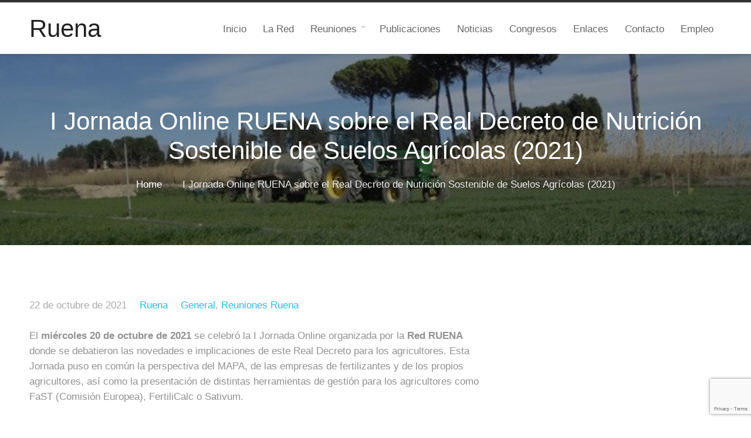

--- FILE ---
content_type: text/html; charset=UTF-8
request_url: http://www.ruena.org/i-jornada-online-ruena-sobre-el-real-decreto-de-nutricion-sostenible-de-suelos-agricolas-2021/
body_size: 48267
content:
<!DOCTYPE html>
<html lang="es-ES">
<head>
	<title>I Jornada Online RUENA sobre el Real Decreto de Nutrición Sostenible de Suelos Agrícolas (2021) &#8211; Ruena</title>
<meta name='robots' content='max-image-preview:large' />
	<style>img:is([sizes="auto" i], [sizes^="auto," i]) { contain-intrinsic-size: 3000px 1500px }</style>
	<link rel="alternate" type="application/rss+xml" title="Ruena &raquo; Feed" href="https://www.ruena.org/feed/" />
<link rel="alternate" type="application/rss+xml" title="Ruena &raquo; Feed de los comentarios" href="https://www.ruena.org/comments/feed/" />
<link rel="alternate" type="application/rss+xml" title="Ruena &raquo; Comentario I Jornada Online RUENA sobre el Real Decreto de Nutrición Sostenible de Suelos Agrícolas (2021) del feed" href="https://www.ruena.org/i-jornada-online-ruena-sobre-el-real-decreto-de-nutricion-sostenible-de-suelos-agricolas-2021/feed/" />
<script type="text/javascript">
/* <![CDATA[ */
window._wpemojiSettings = {"baseUrl":"https:\/\/s.w.org\/images\/core\/emoji\/16.0.1\/72x72\/","ext":".png","svgUrl":"https:\/\/s.w.org\/images\/core\/emoji\/16.0.1\/svg\/","svgExt":".svg","source":{"concatemoji":"http:\/\/www.ruena.org\/wp-includes\/js\/wp-emoji-release.min.js?ver=6.8.3"}};
/*! This file is auto-generated */
!function(s,n){var o,i,e;function c(e){try{var t={supportTests:e,timestamp:(new Date).valueOf()};sessionStorage.setItem(o,JSON.stringify(t))}catch(e){}}function p(e,t,n){e.clearRect(0,0,e.canvas.width,e.canvas.height),e.fillText(t,0,0);var t=new Uint32Array(e.getImageData(0,0,e.canvas.width,e.canvas.height).data),a=(e.clearRect(0,0,e.canvas.width,e.canvas.height),e.fillText(n,0,0),new Uint32Array(e.getImageData(0,0,e.canvas.width,e.canvas.height).data));return t.every(function(e,t){return e===a[t]})}function u(e,t){e.clearRect(0,0,e.canvas.width,e.canvas.height),e.fillText(t,0,0);for(var n=e.getImageData(16,16,1,1),a=0;a<n.data.length;a++)if(0!==n.data[a])return!1;return!0}function f(e,t,n,a){switch(t){case"flag":return n(e,"\ud83c\udff3\ufe0f\u200d\u26a7\ufe0f","\ud83c\udff3\ufe0f\u200b\u26a7\ufe0f")?!1:!n(e,"\ud83c\udde8\ud83c\uddf6","\ud83c\udde8\u200b\ud83c\uddf6")&&!n(e,"\ud83c\udff4\udb40\udc67\udb40\udc62\udb40\udc65\udb40\udc6e\udb40\udc67\udb40\udc7f","\ud83c\udff4\u200b\udb40\udc67\u200b\udb40\udc62\u200b\udb40\udc65\u200b\udb40\udc6e\u200b\udb40\udc67\u200b\udb40\udc7f");case"emoji":return!a(e,"\ud83e\udedf")}return!1}function g(e,t,n,a){var r="undefined"!=typeof WorkerGlobalScope&&self instanceof WorkerGlobalScope?new OffscreenCanvas(300,150):s.createElement("canvas"),o=r.getContext("2d",{willReadFrequently:!0}),i=(o.textBaseline="top",o.font="600 32px Arial",{});return e.forEach(function(e){i[e]=t(o,e,n,a)}),i}function t(e){var t=s.createElement("script");t.src=e,t.defer=!0,s.head.appendChild(t)}"undefined"!=typeof Promise&&(o="wpEmojiSettingsSupports",i=["flag","emoji"],n.supports={everything:!0,everythingExceptFlag:!0},e=new Promise(function(e){s.addEventListener("DOMContentLoaded",e,{once:!0})}),new Promise(function(t){var n=function(){try{var e=JSON.parse(sessionStorage.getItem(o));if("object"==typeof e&&"number"==typeof e.timestamp&&(new Date).valueOf()<e.timestamp+604800&&"object"==typeof e.supportTests)return e.supportTests}catch(e){}return null}();if(!n){if("undefined"!=typeof Worker&&"undefined"!=typeof OffscreenCanvas&&"undefined"!=typeof URL&&URL.createObjectURL&&"undefined"!=typeof Blob)try{var e="postMessage("+g.toString()+"("+[JSON.stringify(i),f.toString(),p.toString(),u.toString()].join(",")+"));",a=new Blob([e],{type:"text/javascript"}),r=new Worker(URL.createObjectURL(a),{name:"wpTestEmojiSupports"});return void(r.onmessage=function(e){c(n=e.data),r.terminate(),t(n)})}catch(e){}c(n=g(i,f,p,u))}t(n)}).then(function(e){for(var t in e)n.supports[t]=e[t],n.supports.everything=n.supports.everything&&n.supports[t],"flag"!==t&&(n.supports.everythingExceptFlag=n.supports.everythingExceptFlag&&n.supports[t]);n.supports.everythingExceptFlag=n.supports.everythingExceptFlag&&!n.supports.flag,n.DOMReady=!1,n.readyCallback=function(){n.DOMReady=!0}}).then(function(){return e}).then(function(){var e;n.supports.everything||(n.readyCallback(),(e=n.source||{}).concatemoji?t(e.concatemoji):e.wpemoji&&e.twemoji&&(t(e.twemoji),t(e.wpemoji)))}))}((window,document),window._wpemojiSettings);
/* ]]> */
</script>
<style id='wp-emoji-styles-inline-css' type='text/css'>

	img.wp-smiley, img.emoji {
		display: inline !important;
		border: none !important;
		box-shadow: none !important;
		height: 1em !important;
		width: 1em !important;
		margin: 0 0.07em !important;
		vertical-align: -0.1em !important;
		background: none !important;
		padding: 0 !important;
	}
</style>
<link rel='stylesheet' id='wp-block-library-css' href='http://www.ruena.org/wp-includes/css/dist/block-library/style.min.css?ver=6.8.3' type='text/css' media='all' />
<style id='wp-block-library-theme-inline-css' type='text/css'>
.wp-block-audio :where(figcaption){color:#555;font-size:13px;text-align:center}.is-dark-theme .wp-block-audio :where(figcaption){color:#ffffffa6}.wp-block-audio{margin:0 0 1em}.wp-block-code{border:1px solid #ccc;border-radius:4px;font-family:Menlo,Consolas,monaco,monospace;padding:.8em 1em}.wp-block-embed :where(figcaption){color:#555;font-size:13px;text-align:center}.is-dark-theme .wp-block-embed :where(figcaption){color:#ffffffa6}.wp-block-embed{margin:0 0 1em}.blocks-gallery-caption{color:#555;font-size:13px;text-align:center}.is-dark-theme .blocks-gallery-caption{color:#ffffffa6}:root :where(.wp-block-image figcaption){color:#555;font-size:13px;text-align:center}.is-dark-theme :root :where(.wp-block-image figcaption){color:#ffffffa6}.wp-block-image{margin:0 0 1em}.wp-block-pullquote{border-bottom:4px solid;border-top:4px solid;color:currentColor;margin-bottom:1.75em}.wp-block-pullquote cite,.wp-block-pullquote footer,.wp-block-pullquote__citation{color:currentColor;font-size:.8125em;font-style:normal;text-transform:uppercase}.wp-block-quote{border-left:.25em solid;margin:0 0 1.75em;padding-left:1em}.wp-block-quote cite,.wp-block-quote footer{color:currentColor;font-size:.8125em;font-style:normal;position:relative}.wp-block-quote:where(.has-text-align-right){border-left:none;border-right:.25em solid;padding-left:0;padding-right:1em}.wp-block-quote:where(.has-text-align-center){border:none;padding-left:0}.wp-block-quote.is-large,.wp-block-quote.is-style-large,.wp-block-quote:where(.is-style-plain){border:none}.wp-block-search .wp-block-search__label{font-weight:700}.wp-block-search__button{border:1px solid #ccc;padding:.375em .625em}:where(.wp-block-group.has-background){padding:1.25em 2.375em}.wp-block-separator.has-css-opacity{opacity:.4}.wp-block-separator{border:none;border-bottom:2px solid;margin-left:auto;margin-right:auto}.wp-block-separator.has-alpha-channel-opacity{opacity:1}.wp-block-separator:not(.is-style-wide):not(.is-style-dots){width:100px}.wp-block-separator.has-background:not(.is-style-dots){border-bottom:none;height:1px}.wp-block-separator.has-background:not(.is-style-wide):not(.is-style-dots){height:2px}.wp-block-table{margin:0 0 1em}.wp-block-table td,.wp-block-table th{word-break:normal}.wp-block-table :where(figcaption){color:#555;font-size:13px;text-align:center}.is-dark-theme .wp-block-table :where(figcaption){color:#ffffffa6}.wp-block-video :where(figcaption){color:#555;font-size:13px;text-align:center}.is-dark-theme .wp-block-video :where(figcaption){color:#ffffffa6}.wp-block-video{margin:0 0 1em}:root :where(.wp-block-template-part.has-background){margin-bottom:0;margin-top:0;padding:1.25em 2.375em}
</style>
<style id='classic-theme-styles-inline-css' type='text/css'>
/*! This file is auto-generated */
.wp-block-button__link{color:#fff;background-color:#32373c;border-radius:9999px;box-shadow:none;text-decoration:none;padding:calc(.667em + 2px) calc(1.333em + 2px);font-size:1.125em}.wp-block-file__button{background:#32373c;color:#fff;text-decoration:none}
</style>
<style id='global-styles-inline-css' type='text/css'>
:root{--wp--preset--aspect-ratio--square: 1;--wp--preset--aspect-ratio--4-3: 4/3;--wp--preset--aspect-ratio--3-4: 3/4;--wp--preset--aspect-ratio--3-2: 3/2;--wp--preset--aspect-ratio--2-3: 2/3;--wp--preset--aspect-ratio--16-9: 16/9;--wp--preset--aspect-ratio--9-16: 9/16;--wp--preset--color--black: #000000;--wp--preset--color--cyan-bluish-gray: #abb8c3;--wp--preset--color--white: #ffffff;--wp--preset--color--pale-pink: #f78da7;--wp--preset--color--vivid-red: #cf2e2e;--wp--preset--color--luminous-vivid-orange: #ff6900;--wp--preset--color--luminous-vivid-amber: #fcb900;--wp--preset--color--light-green-cyan: #7bdcb5;--wp--preset--color--vivid-green-cyan: #00d084;--wp--preset--color--pale-cyan-blue: #8ed1fc;--wp--preset--color--vivid-cyan-blue: #0693e3;--wp--preset--color--vivid-purple: #9b51e0;--wp--preset--color--dark-gray: #333333;--wp--preset--color--gray: #7b7d7f;--wp--preset--color--primary: #22c0e3;--wp--preset--color--secondary: #424247;--wp--preset--gradient--vivid-cyan-blue-to-vivid-purple: linear-gradient(135deg,rgba(6,147,227,1) 0%,rgb(155,81,224) 100%);--wp--preset--gradient--light-green-cyan-to-vivid-green-cyan: linear-gradient(135deg,rgb(122,220,180) 0%,rgb(0,208,130) 100%);--wp--preset--gradient--luminous-vivid-amber-to-luminous-vivid-orange: linear-gradient(135deg,rgba(252,185,0,1) 0%,rgba(255,105,0,1) 100%);--wp--preset--gradient--luminous-vivid-orange-to-vivid-red: linear-gradient(135deg,rgba(255,105,0,1) 0%,rgb(207,46,46) 100%);--wp--preset--gradient--very-light-gray-to-cyan-bluish-gray: linear-gradient(135deg,rgb(238,238,238) 0%,rgb(169,184,195) 100%);--wp--preset--gradient--cool-to-warm-spectrum: linear-gradient(135deg,rgb(74,234,220) 0%,rgb(151,120,209) 20%,rgb(207,42,186) 40%,rgb(238,44,130) 60%,rgb(251,105,98) 80%,rgb(254,248,76) 100%);--wp--preset--gradient--blush-light-purple: linear-gradient(135deg,rgb(255,206,236) 0%,rgb(152,150,240) 100%);--wp--preset--gradient--blush-bordeaux: linear-gradient(135deg,rgb(254,205,165) 0%,rgb(254,45,45) 50%,rgb(107,0,62) 100%);--wp--preset--gradient--luminous-dusk: linear-gradient(135deg,rgb(255,203,112) 0%,rgb(199,81,192) 50%,rgb(65,88,208) 100%);--wp--preset--gradient--pale-ocean: linear-gradient(135deg,rgb(255,245,203) 0%,rgb(182,227,212) 50%,rgb(51,167,181) 100%);--wp--preset--gradient--electric-grass: linear-gradient(135deg,rgb(202,248,128) 0%,rgb(113,206,126) 100%);--wp--preset--gradient--midnight: linear-gradient(135deg,rgb(2,3,129) 0%,rgb(40,116,252) 100%);--wp--preset--font-size--small: 13px;--wp--preset--font-size--medium: 20px;--wp--preset--font-size--large: 36px;--wp--preset--font-size--x-large: 42px;--wp--preset--spacing--20: 0.44rem;--wp--preset--spacing--30: 0.67rem;--wp--preset--spacing--40: 1rem;--wp--preset--spacing--50: 1.5rem;--wp--preset--spacing--60: 2.25rem;--wp--preset--spacing--70: 3.38rem;--wp--preset--spacing--80: 5.06rem;--wp--preset--shadow--natural: 6px 6px 9px rgba(0, 0, 0, 0.2);--wp--preset--shadow--deep: 12px 12px 50px rgba(0, 0, 0, 0.4);--wp--preset--shadow--sharp: 6px 6px 0px rgba(0, 0, 0, 0.2);--wp--preset--shadow--outlined: 6px 6px 0px -3px rgba(255, 255, 255, 1), 6px 6px rgba(0, 0, 0, 1);--wp--preset--shadow--crisp: 6px 6px 0px rgba(0, 0, 0, 1);}:where(.is-layout-flex){gap: 0.5em;}:where(.is-layout-grid){gap: 0.5em;}body .is-layout-flex{display: flex;}.is-layout-flex{flex-wrap: wrap;align-items: center;}.is-layout-flex > :is(*, div){margin: 0;}body .is-layout-grid{display: grid;}.is-layout-grid > :is(*, div){margin: 0;}:where(.wp-block-columns.is-layout-flex){gap: 2em;}:where(.wp-block-columns.is-layout-grid){gap: 2em;}:where(.wp-block-post-template.is-layout-flex){gap: 1.25em;}:where(.wp-block-post-template.is-layout-grid){gap: 1.25em;}.has-black-color{color: var(--wp--preset--color--black) !important;}.has-cyan-bluish-gray-color{color: var(--wp--preset--color--cyan-bluish-gray) !important;}.has-white-color{color: var(--wp--preset--color--white) !important;}.has-pale-pink-color{color: var(--wp--preset--color--pale-pink) !important;}.has-vivid-red-color{color: var(--wp--preset--color--vivid-red) !important;}.has-luminous-vivid-orange-color{color: var(--wp--preset--color--luminous-vivid-orange) !important;}.has-luminous-vivid-amber-color{color: var(--wp--preset--color--luminous-vivid-amber) !important;}.has-light-green-cyan-color{color: var(--wp--preset--color--light-green-cyan) !important;}.has-vivid-green-cyan-color{color: var(--wp--preset--color--vivid-green-cyan) !important;}.has-pale-cyan-blue-color{color: var(--wp--preset--color--pale-cyan-blue) !important;}.has-vivid-cyan-blue-color{color: var(--wp--preset--color--vivid-cyan-blue) !important;}.has-vivid-purple-color{color: var(--wp--preset--color--vivid-purple) !important;}.has-black-background-color{background-color: var(--wp--preset--color--black) !important;}.has-cyan-bluish-gray-background-color{background-color: var(--wp--preset--color--cyan-bluish-gray) !important;}.has-white-background-color{background-color: var(--wp--preset--color--white) !important;}.has-pale-pink-background-color{background-color: var(--wp--preset--color--pale-pink) !important;}.has-vivid-red-background-color{background-color: var(--wp--preset--color--vivid-red) !important;}.has-luminous-vivid-orange-background-color{background-color: var(--wp--preset--color--luminous-vivid-orange) !important;}.has-luminous-vivid-amber-background-color{background-color: var(--wp--preset--color--luminous-vivid-amber) !important;}.has-light-green-cyan-background-color{background-color: var(--wp--preset--color--light-green-cyan) !important;}.has-vivid-green-cyan-background-color{background-color: var(--wp--preset--color--vivid-green-cyan) !important;}.has-pale-cyan-blue-background-color{background-color: var(--wp--preset--color--pale-cyan-blue) !important;}.has-vivid-cyan-blue-background-color{background-color: var(--wp--preset--color--vivid-cyan-blue) !important;}.has-vivid-purple-background-color{background-color: var(--wp--preset--color--vivid-purple) !important;}.has-black-border-color{border-color: var(--wp--preset--color--black) !important;}.has-cyan-bluish-gray-border-color{border-color: var(--wp--preset--color--cyan-bluish-gray) !important;}.has-white-border-color{border-color: var(--wp--preset--color--white) !important;}.has-pale-pink-border-color{border-color: var(--wp--preset--color--pale-pink) !important;}.has-vivid-red-border-color{border-color: var(--wp--preset--color--vivid-red) !important;}.has-luminous-vivid-orange-border-color{border-color: var(--wp--preset--color--luminous-vivid-orange) !important;}.has-luminous-vivid-amber-border-color{border-color: var(--wp--preset--color--luminous-vivid-amber) !important;}.has-light-green-cyan-border-color{border-color: var(--wp--preset--color--light-green-cyan) !important;}.has-vivid-green-cyan-border-color{border-color: var(--wp--preset--color--vivid-green-cyan) !important;}.has-pale-cyan-blue-border-color{border-color: var(--wp--preset--color--pale-cyan-blue) !important;}.has-vivid-cyan-blue-border-color{border-color: var(--wp--preset--color--vivid-cyan-blue) !important;}.has-vivid-purple-border-color{border-color: var(--wp--preset--color--vivid-purple) !important;}.has-vivid-cyan-blue-to-vivid-purple-gradient-background{background: var(--wp--preset--gradient--vivid-cyan-blue-to-vivid-purple) !important;}.has-light-green-cyan-to-vivid-green-cyan-gradient-background{background: var(--wp--preset--gradient--light-green-cyan-to-vivid-green-cyan) !important;}.has-luminous-vivid-amber-to-luminous-vivid-orange-gradient-background{background: var(--wp--preset--gradient--luminous-vivid-amber-to-luminous-vivid-orange) !important;}.has-luminous-vivid-orange-to-vivid-red-gradient-background{background: var(--wp--preset--gradient--luminous-vivid-orange-to-vivid-red) !important;}.has-very-light-gray-to-cyan-bluish-gray-gradient-background{background: var(--wp--preset--gradient--very-light-gray-to-cyan-bluish-gray) !important;}.has-cool-to-warm-spectrum-gradient-background{background: var(--wp--preset--gradient--cool-to-warm-spectrum) !important;}.has-blush-light-purple-gradient-background{background: var(--wp--preset--gradient--blush-light-purple) !important;}.has-blush-bordeaux-gradient-background{background: var(--wp--preset--gradient--blush-bordeaux) !important;}.has-luminous-dusk-gradient-background{background: var(--wp--preset--gradient--luminous-dusk) !important;}.has-pale-ocean-gradient-background{background: var(--wp--preset--gradient--pale-ocean) !important;}.has-electric-grass-gradient-background{background: var(--wp--preset--gradient--electric-grass) !important;}.has-midnight-gradient-background{background: var(--wp--preset--gradient--midnight) !important;}.has-small-font-size{font-size: var(--wp--preset--font-size--small) !important;}.has-medium-font-size{font-size: var(--wp--preset--font-size--medium) !important;}.has-large-font-size{font-size: var(--wp--preset--font-size--large) !important;}.has-x-large-font-size{font-size: var(--wp--preset--font-size--x-large) !important;}
:where(.wp-block-post-template.is-layout-flex){gap: 1.25em;}:where(.wp-block-post-template.is-layout-grid){gap: 1.25em;}
:where(.wp-block-columns.is-layout-flex){gap: 2em;}:where(.wp-block-columns.is-layout-grid){gap: 2em;}
:root :where(.wp-block-pullquote){font-size: 1.5em;line-height: 1.6;}
</style>
<link rel='stylesheet' id='contact-form-7-bootstrap-style-css' href='http://www.ruena.org/wp-content/plugins/bootstrap-for-contact-form-7/assets/dist/css/style.min.css?ver=6.8.3' type='text/css' media='all' />
<link rel='stylesheet' id='fontawesome-css' href='http://www.ruena.org/wp-content/plugins/cpo-companion/assets/css/fontawesome.css?ver=6.8.3' type='text/css' media='all' />
<link rel='stylesheet' id='cpo-companion-style-css' href='http://www.ruena.org/wp-content/plugins/cpo-companion/assets/css/style.css?ver=6.8.3' type='text/css' media='all' />
<link rel='stylesheet' id='antreas-main-css' href='http://www.ruena.org/wp-content/themes/antreas/assets/css/style.css?ver=1.0.8' type='text/css' media='all' />
<link rel='stylesheet' id='newsletter-css' href='http://www.ruena.org/wp-content/plugins/newsletter/style.css?ver=9.0.8' type='text/css' media='all' />
<script type="text/javascript" src="http://www.ruena.org/wp-includes/js/jquery/jquery.min.js?ver=3.7.1" id="jquery-core-js"></script>
<script type="text/javascript" src="http://www.ruena.org/wp-includes/js/jquery/jquery-migrate.min.js?ver=3.4.1" id="jquery-migrate-js"></script>
<script type="text/javascript" src="http://www.ruena.org/wp-content/themes/antreas/assets/js/html5.js?ver=1.0.8" id="antreas_html5-js"></script>
<link rel="https://api.w.org/" href="https://www.ruena.org/wp-json/" /><link rel="alternate" title="JSON" type="application/json" href="https://www.ruena.org/wp-json/wp/v2/posts/1401" /><link rel="EditURI" type="application/rsd+xml" title="RSD" href="https://www.ruena.org/xmlrpc.php?rsd" />
<meta name="generator" content="WordPress 6.8.3" />
<link rel="canonical" href="https://www.ruena.org/i-jornada-online-ruena-sobre-el-real-decreto-de-nutricion-sostenible-de-suelos-agricolas-2021/" />
<link rel='shortlink' href='https://www.ruena.org/?p=1401' />
<link rel="alternate" title="oEmbed (JSON)" type="application/json+oembed" href="https://www.ruena.org/wp-json/oembed/1.0/embed?url=https%3A%2F%2Fwww.ruena.org%2Fi-jornada-online-ruena-sobre-el-real-decreto-de-nutricion-sostenible-de-suelos-agricolas-2021%2F&#038;lang=es" />
<link rel="alternate" title="oEmbed (XML)" type="text/xml+oembed" href="https://www.ruena.org/wp-json/oembed/1.0/embed?url=https%3A%2F%2Fwww.ruena.org%2Fi-jornada-online-ruena-sobre-el-real-decreto-de-nutricion-sostenible-de-suelos-agricolas-2021%2F&#038;format=xml&#038;lang=es" />
		<style type="text/css">
			div.wpcf7 .ajax-loader {
				background-image: url('http://www.ruena.org/wp-content/plugins/contact-form-7/images/ajax-loader.gif');
			}
		</style>
		<meta name="viewport" content="width=device-width, initial-scale=1.0, maximum-scale=1.0, user-scalable=0"/>
<link rel="pingback" href="http://www.ruena.org/xmlrpc.php"/>
<meta charset="UTF-8"/>
        <script>

      window.OneSignalDeferred = window.OneSignalDeferred || [];

      OneSignalDeferred.push(function(OneSignal) {
        var oneSignal_options = {};
        window._oneSignalInitOptions = oneSignal_options;

        oneSignal_options['serviceWorkerParam'] = { scope: '/' };
oneSignal_options['serviceWorkerPath'] = 'OneSignalSDKWorker.js.php';

        OneSignal.Notifications.setDefaultUrl("http://www.ruena.org");

        oneSignal_options['wordpress'] = true;
oneSignal_options['appId'] = '5b09191e-2860-4741-aa69-c81b7543702b';
oneSignal_options['allowLocalhostAsSecureOrigin'] = true;
oneSignal_options['welcomeNotification'] = { };
oneSignal_options['welcomeNotification']['title'] = "";
oneSignal_options['welcomeNotification']['message'] = "";
oneSignal_options['subdomainName'] = "ruena";
oneSignal_options['promptOptions'] = { };
oneSignal_options['promptOptions']['siteName'] = "http://ruena.org";
oneSignal_options['notifyButton'] = { };
oneSignal_options['notifyButton']['enable'] = true;
oneSignal_options['notifyButton']['position'] = 'bottom-right';
oneSignal_options['notifyButton']['theme'] = 'default';
oneSignal_options['notifyButton']['size'] = 'medium';
oneSignal_options['notifyButton']['showCredit'] = true;
oneSignal_options['notifyButton']['text'] = {};
              OneSignal.init(window._oneSignalInitOptions);
                    });

      function documentInitOneSignal() {
        var oneSignal_elements = document.getElementsByClassName("OneSignal-prompt");

        var oneSignalLinkClickHandler = function(event) { OneSignal.Notifications.requestPermission(); event.preventDefault(); };        for(var i = 0; i < oneSignal_elements.length; i++)
          oneSignal_elements[i].addEventListener('click', oneSignalLinkClickHandler, false);
      }

      if (document.readyState === 'complete') {
           documentInitOneSignal();
      }
      else {
           window.addEventListener("load", function(event){
               documentInitOneSignal();
          });
      }
    </script>
</head>

<body class="wp-singular post-template-default single single-post postid-1401 single-format-standard wp-theme-antreas  sidebar-right has-post-thumbnail">
	<div class="outer" id="top">
		<div class="wrapper">
		<div id="topbar" class="topbar">
			<div class="container">
								<div class="clear"></div>
			</div>
		</div>
		<header id="header" class="header">
			<div class="container">
				<a href="https://www.ruena.org/" class="logo-link"><span class="site-title">Ruena</span></a><button id="menu-mobile-open" class=" menu-mobile-open menu-mobile-toggle"></button><ul id="menu-main" class="menu-main"><li id="menu-item-76" class="scroll-to menu-item menu-item-type-custom menu-item-object-custom menu-normal"><a href="/inicial"><span class="menu-link"><span class="menu-title">Inicio</span></span></a></li>
<li id="menu-item-158" class="menu-item menu-item-type-post_type menu-item-object-page menu-normal"><a href="https://www.ruena.org/la-red/"><span class="menu-link"><span class="menu-title">La Red</span></span></a></li>
<li id="menu-item-72" class="scroll-to menu-item menu-item-type-custom menu-item-object-custom menu-item-has-children has_children has-children menu-normal"><a href="http://www.ruena.org/cat/reuniones-ruena/"><span class="menu-link"><span class="menu-title">Reuniones</span></span></a>
<ul class="sub-menu">
	<li id="menu-item-1537" class="menu-item menu-item-type-taxonomy menu-item-object-category current-post-ancestor current-menu-parent current-post-parent menu-normal"><a href="https://www.ruena.org/cat/reuniones-ruena/"><span class="menu-link"><span class="menu-title">Reuniones Anteriores</span></span></a></li>
	<li id="menu-item-2350" class="menu-item menu-item-type-post_type menu-item-object-post menu-normal"><a href="https://www.ruena.org/20a-reunion-ruena-valladolid-2025-2/"><span class="menu-link"><span class="menu-title">Reunión RUENA Valladolid 2025</span></span></a></li>
</ul>
</li>
<li id="menu-item-360" class="menu-item menu-item-type-post_type menu-item-object-page menu-normal"><a href="https://www.ruena.org/publicaciones/"><span class="menu-link"><span class="menu-title">Publicaciones</span></span></a></li>
<li id="menu-item-81" class="menu-item menu-item-type-post_type menu-item-object-page current_page_parent menu-normal"><a href="https://www.ruena.org/actualidad/"><span class="menu-link"><span class="menu-title">Noticias</span></span></a></li>
<li id="menu-item-1217" class="menu-item menu-item-type-taxonomy menu-item-object-category menu-normal"><a href="https://www.ruena.org/cat/simposios-jornadas-reuniones-congresos/"><span class="menu-link"><span class="menu-title">Congresos</span></span></a></li>
<li id="menu-item-178" class="menu-item menu-item-type-post_type menu-item-object-page menu-normal"><a href="https://www.ruena.org/enlaces/"><span class="menu-link"><span class="menu-title">Enlaces</span></span></a></li>
<li id="menu-item-320" class="menu-item menu-item-type-post_type menu-item-object-page menu-normal"><a href="https://www.ruena.org/contacto/"><span class="menu-link"><span class="menu-title">Contacto</span></span></a></li>
<li id="menu-item-1418" class="menu-item menu-item-type-post_type menu-item-object-page menu-normal"><a href="https://www.ruena.org/empleo/"><span class="menu-link"><span class="menu-title">Empleo</span></span></a></li>
</ul><button id="menu-mobile-close" class="menu-mobile-close menu-mobile-toggle"></button><ul id="menu-mobile" class="menu-mobile"><li id="menu-item-76" class="scroll-to menu-item menu-item-type-custom menu-item-object-custom menu-normal"><a href="/inicial"><span class="menu-link"><span class="menu-title">Inicio</span></span></a></li>
<li id="menu-item-158" class="menu-item menu-item-type-post_type menu-item-object-page menu-normal"><a href="https://www.ruena.org/la-red/"><span class="menu-link"><span class="menu-title">La Red</span></span></a></li>
<li id="menu-item-72" class="scroll-to menu-item menu-item-type-custom menu-item-object-custom menu-item-has-children has_children has-children menu-normal"><a href="http://www.ruena.org/cat/reuniones-ruena/"><span class="menu-link"><span class="menu-title">Reuniones</span></span></a>
<ul class="sub-menu">
	<li id="menu-item-1537" class="menu-item menu-item-type-taxonomy menu-item-object-category current-post-ancestor current-menu-parent current-post-parent menu-normal"><a href="https://www.ruena.org/cat/reuniones-ruena/"><span class="menu-link"><span class="menu-title">Reuniones Anteriores</span></span></a></li>
	<li id="menu-item-2350" class="menu-item menu-item-type-post_type menu-item-object-post menu-normal"><a href="https://www.ruena.org/20a-reunion-ruena-valladolid-2025-2/"><span class="menu-link"><span class="menu-title">Reunión RUENA Valladolid 2025</span></span></a></li>
</ul>
</li>
<li id="menu-item-360" class="menu-item menu-item-type-post_type menu-item-object-page menu-normal"><a href="https://www.ruena.org/publicaciones/"><span class="menu-link"><span class="menu-title">Publicaciones</span></span></a></li>
<li id="menu-item-81" class="menu-item menu-item-type-post_type menu-item-object-page current_page_parent menu-normal"><a href="https://www.ruena.org/actualidad/"><span class="menu-link"><span class="menu-title">Noticias</span></span></a></li>
<li id="menu-item-1217" class="menu-item menu-item-type-taxonomy menu-item-object-category menu-normal"><a href="https://www.ruena.org/cat/simposios-jornadas-reuniones-congresos/"><span class="menu-link"><span class="menu-title">Congresos</span></span></a></li>
<li id="menu-item-178" class="menu-item menu-item-type-post_type menu-item-object-page menu-normal"><a href="https://www.ruena.org/enlaces/"><span class="menu-link"><span class="menu-title">Enlaces</span></span></a></li>
<li id="menu-item-320" class="menu-item menu-item-type-post_type menu-item-object-page menu-normal"><a href="https://www.ruena.org/contacto/"><span class="menu-link"><span class="menu-title">Contacto</span></span></a></li>
<li id="menu-item-1418" class="menu-item menu-item-type-post_type menu-item-object-page menu-normal"><a href="https://www.ruena.org/empleo/"><span class="menu-link"><span class="menu-title">Empleo</span></span></a></li>
</ul>				<div class='clear'></div>
			</div>
		</header>

		

	
			<section id="pagetitle" class="pagetitle dark" style="background-image:url(http://www.ruena.org/wp-content/uploads/2024/01/cropped-Imagen3-1.jpg);">
		<div class="pagetitle__overlay"></div>	
					
		<div class="container">
			<h1 class="pagetitle-title heading">I Jornada Online RUENA sobre el Real Decreto de Nutrición Sostenible de Suelos Agrícolas (2021)</h1><div id="breadcrumb" class="breadcrumb"><a class="breadcrumb-link" href="https://www.ruena.org">Home</a><span class='breadcrumb-separator'></span><span class='breadcrumb-title'>I Jornada Online RUENA sobre el Real Decreto de Nutrición Sostenible de Suelos Agrícolas (2021)</span>
</div>		</div>
	</section>
	

				<div class="clear"></div>

<div id="main" class="main">
	<div class="container">
		<section id="content" class="content">
																				<article class="post-1401 post type-post status-publish format-standard has-post-thumbnail hentry category-general category-reuniones-ruena post-has-thumbnail" id="post-1401"> 
	
		<div class="post-body">
				<div class="post-byline">
			<div class="post-date">22 de octubre de 2021</div>			<div class="post-author"><a href="https://www.ruena.org/author/ruena/" title="View all posts by Ruena">Ruena</a></div>			<div class="post-category"><a href="https://www.ruena.org/cat/general/" rel="category tag">General</a>, <a href="https://www.ruena.org/cat/reuniones-ruena/" rel="category tag">Reuniones Ruena</a></div>					</div>
		<div class="post-content">
			
<p>El <strong>miércoles 20 de octubre de 2021</strong> se celebró la I Jornada Online organizada por la <strong>Red RUENA</strong> donde se debatieron las novedades e implicaciones de este Real Decreto para los agricultores. Esta Jornada puso en común la perspectiva del MAPA, de las empresas de fertilizantes y de los propios agricultores, así como la presentación de distintas herramientas de gestión para los agricultores como FaST (Comisión Europea), FertiliCalc o Sativum. </p>



<p>Aquí podéis ver el índice y los vídeos de cada una de las ponencias:</p>



<ul class="wp-block-list"><li>Presentación de la Jornada</li></ul>



<ul class="wp-block-list"><li>Novedades del Real Decreto sobre Nutrición Sostenible <br><strong>(María Luisa Ballesteros. MAPA)</strong></li></ul>



<ul class="wp-block-list"><li>El punto de vista de los Fabricantes de fertilizantes <br><strong>(Paloma Pérez. ANFFE)</strong></li></ul>



<ul class="wp-block-list"><li>Experiencias de agricultores en la elaboración de planes de abonado. <br><strong>(Luis Orcaray. INTIA)</strong></li></ul>



<ul class="wp-block-list"><li>Herramienta para la gestión sostenible de fertilizantes en la nueva PAC <br><strong>(Isidro Campos. DG AGRI &#8211; Comisión Europea)</strong></li></ul>



<ul class="wp-block-list"><li>Herramientas para la gestión de los balances: FertiliCalc <br><strong>(Francisco Villalobos. Universidad de Córdoba)</strong></li></ul>



<ul class="wp-block-list"><li>Herramientas para la gestión de los balances: Sativum <br><strong>(David Nafría. ITACYL)</strong></li></ul>



<ul class="wp-block-list"><li>Mesa redonda.</li></ul>



<div class="wp-block-columns is-layout-flex wp-container-core-columns-is-layout-9d6595d7 wp-block-columns-is-layout-flex">
<div class="wp-block-column is-layout-flow wp-block-column-is-layout-flow">
<div class="wp-block-columns is-layout-flex wp-container-core-columns-is-layout-9d6595d7 wp-block-columns-is-layout-flex">
<div class="wp-block-column is-layout-flow wp-block-column-is-layout-flow">
<figure class="wp-block-embed is-type-video is-provider-youtube wp-block-embed-youtube wp-embed-aspect-4-3 wp-has-aspect-ratio"><div class="wp-block-embed__wrapper">
<div class="video"><iframe title="1/8 (Presentación)I Jornada Online RUENA sobre el Real Decreto sobre Nutrición Sostenible" width="640" height="480" src="https://www.youtube.com/embed/ACFMxZ4ErXQ?start=5&#038;feature=oembed" frameborder="0" allow="accelerometer; autoplay; clipboard-write; encrypted-media; gyroscope; picture-in-picture; web-share" referrerpolicy="strict-origin-when-cross-origin" allowfullscreen></iframe></div>
</div><figcaption>1/8 Presentación de las Jornadas</figcaption></figure>
</div>



<div class="wp-block-column is-layout-flow wp-block-column-is-layout-flow">
<figure class="wp-block-embed is-type-video is-provider-youtube wp-block-embed-youtube wp-embed-aspect-4-3 wp-has-aspect-ratio"><div class="wp-block-embed__wrapper">
<div class="video"><iframe title="2/8 (ML Ballesteros) I Jornada Online RUENA sobre el Real Decreto sobre Nutrición Sostenible" width="640" height="480" src="https://www.youtube.com/embed/1lXJTzUrxrI?start=4&#038;feature=oembed" frameborder="0" allow="accelerometer; autoplay; clipboard-write; encrypted-media; gyroscope; picture-in-picture; web-share" referrerpolicy="strict-origin-when-cross-origin" allowfullscreen></iframe></div>
</div><figcaption>2/8 Mª Luisa Ballesteros (MAPA)</figcaption></figure>
</div>
</div>
</div>



<div class="wp-block-column is-layout-flow wp-block-column-is-layout-flow">
<div class="wp-block-columns is-layout-flex wp-container-core-columns-is-layout-9d6595d7 wp-block-columns-is-layout-flex">
<div class="wp-block-column is-layout-flow wp-block-column-is-layout-flow">
<figure class="wp-block-embed is-type-video is-provider-youtube wp-block-embed-youtube wp-embed-aspect-4-3 wp-has-aspect-ratio"><div class="wp-block-embed__wrapper">
<div class="video"><iframe title="3/8 (P. Perez ANFFE) I Jornada Online RUENA sobre el Real Decreto sobre Nutrición Sostenible" width="640" height="480" src="https://www.youtube.com/embed/KyR99qrXNjM?feature=oembed" frameborder="0" allow="accelerometer; autoplay; clipboard-write; encrypted-media; gyroscope; picture-in-picture; web-share" referrerpolicy="strict-origin-when-cross-origin" allowfullscreen></iframe></div>
</div><figcaption>3/8 Paloma Pérez (ANFFE)</figcaption></figure>
</div>



<div class="wp-block-column is-layout-flow wp-block-column-is-layout-flow">
<figure class="wp-block-embed is-type-video is-provider-youtube wp-block-embed-youtube wp-embed-aspect-4-3 wp-has-aspect-ratio"><div class="wp-block-embed__wrapper">
<div class="video"><iframe loading="lazy" title="4/8 (L Orcaray INTIA) I Jornada Online RUENA sobre el Real Decreto sobre Nutrición Sostenible" width="640" height="480" src="https://www.youtube.com/embed/0heB6l0pOLE?feature=oembed" frameborder="0" allow="accelerometer; autoplay; clipboard-write; encrypted-media; gyroscope; picture-in-picture; web-share" referrerpolicy="strict-origin-when-cross-origin" allowfullscreen></iframe></div>
</div><figcaption>4/8 Luis Orcaray (INTIA)</figcaption></figure>
</div>
</div>
</div>
</div>



<div class="wp-block-columns is-layout-flex wp-container-core-columns-is-layout-9d6595d7 wp-block-columns-is-layout-flex">
<div class="wp-block-column is-layout-flow wp-block-column-is-layout-flow">
<div class="wp-block-columns is-layout-flex wp-container-core-columns-is-layout-9d6595d7 wp-block-columns-is-layout-flex">
<div class="wp-block-column is-layout-flow wp-block-column-is-layout-flow">
<figure class="wp-block-embed is-type-video is-provider-youtube wp-block-embed-youtube wp-embed-aspect-4-3 wp-has-aspect-ratio"><div class="wp-block-embed__wrapper">
<div class="video"><iframe loading="lazy" title="5/8 (I Campos DG AGRI) I Jornada Online RUENA sobre el Real Decreto sobre Nutrición Sostenible" width="640" height="480" src="https://www.youtube.com/embed/HcUIKJRONnw?feature=oembed" frameborder="0" allow="accelerometer; autoplay; clipboard-write; encrypted-media; gyroscope; picture-in-picture; web-share" referrerpolicy="strict-origin-when-cross-origin" allowfullscreen></iframe></div>
</div><figcaption>5/8 Isidro Campos (DG AGRI CE)</figcaption></figure>
</div>



<div class="wp-block-column is-layout-flow wp-block-column-is-layout-flow">
<figure class="wp-block-embed is-type-video is-provider-youtube wp-block-embed-youtube wp-embed-aspect-4-3 wp-has-aspect-ratio"><div class="wp-block-embed__wrapper">
<div class="video"><iframe loading="lazy" title="6/8 (F Villalobos UCO) I Jornada Online RUENA sobre el Real Decreto sobre Nutrición Sostenible" width="640" height="480" src="https://www.youtube.com/embed/6JEqncBPEYI?feature=oembed" frameborder="0" allow="accelerometer; autoplay; clipboard-write; encrypted-media; gyroscope; picture-in-picture; web-share" referrerpolicy="strict-origin-when-cross-origin" allowfullscreen></iframe></div>
</div><figcaption>6/8 Francisco Villalobos (UCO e IAS-CSIC)</figcaption></figure>
</div>
</div>
</div>



<div class="wp-block-column is-layout-flow wp-block-column-is-layout-flow">
<div class="wp-block-columns is-layout-flex wp-container-core-columns-is-layout-9d6595d7 wp-block-columns-is-layout-flex">
<div class="wp-block-column is-layout-flow wp-block-column-is-layout-flow">
<figure class="wp-block-embed is-type-video is-provider-youtube wp-block-embed-youtube wp-embed-aspect-4-3 wp-has-aspect-ratio"><div class="wp-block-embed__wrapper">
<div class="video"><iframe loading="lazy" title="7/8 (D Nafria ITACyL) I Jornada Online RUENA sobre el Real Decreto sobre Nutrición Sostenible" width="640" height="480" src="https://www.youtube.com/embed/CXNrL7ehqNs?feature=oembed" frameborder="0" allow="accelerometer; autoplay; clipboard-write; encrypted-media; gyroscope; picture-in-picture; web-share" referrerpolicy="strict-origin-when-cross-origin" allowfullscreen></iframe></div>
</div><figcaption>7/8 David A. Nafría (ITACyL)</figcaption></figure>
</div>



<div class="wp-block-column is-layout-flow wp-block-column-is-layout-flow">
<figure class="wp-block-embed is-type-video is-provider-youtube wp-block-embed-youtube wp-embed-aspect-4-3 wp-has-aspect-ratio"><div class="wp-block-embed__wrapper">
<div class="video"><iframe loading="lazy" title="8/8 (Mesa Redonda) I Jornada Online RUENA sobre el Real Decreto sobre Nutrición Sostenible" width="640" height="480" src="https://www.youtube.com/embed/RpycIcqh-w8?feature=oembed" frameborder="0" allow="accelerometer; autoplay; clipboard-write; encrypted-media; gyroscope; picture-in-picture; web-share" referrerpolicy="strict-origin-when-cross-origin" allowfullscreen></iframe></div>
</div><figcaption>8/8 Mesa Redonda Final</figcaption></figure>
</div>
</div>
</div>
</div>



<p></p>
		</div>
		<div class="post-comments"><a href="https://www.ruena.org/i-jornada-online-ruena-sobre-el-real-decreto-de-nutricion-sostenible-de-suelos-agricolas-2021/#comments">0</a></div>					<div class="post-tags"></div>						<div class="clear"></div>
	</div>
</article>
											<div id="comments" class="comments">
		
				
	</div>
													</section>
		
	<aside id="sidebar" class="sidebar sidebar-primary">
			</aside>

	
		<div class="clear"></div>
	</div>
</div>

			
			<section id="subfooter" class="subfooter">
				<div class="container">
					<div class="row"><div class="column col3 "><div class="subfooter-column"><div id="text-4" class="widget widget_text">			<div class="textwidget"><p><img loading="lazy" decoding="async" class="alignnone size-medium wp-image-363" src="https://www.ruena.org/wp-content/uploads/2016/04/RUENA2-01-300x112.png" alt="" width="300" height="112" srcset="https://www.ruena.org/wp-content/uploads/2016/04/RUENA2-01-300x112.png 300w, https://www.ruena.org/wp-content/uploads/2016/04/RUENA2-01.png 377w" sizes="auto, (max-width: 300px) 100vw, 300px" /></p>
<p>Coordinador: J.L. Gabriel</p>
<p>Secretario: I. Carrasco</p>
</div>
		</div></div></div><div class="column col3 "><div class="subfooter-column"><div id="newsletterwidgetminimal-4" class="widget widget_newsletterwidgetminimal"><div class="widget-title heading">Suscríbete</div><div class="tnp tnp-widget-minimal"><form class="tnp-form" action="https://www.ruena.org/wp-admin/admin-ajax.php?action=tnp&na=s" method="post"><input type="hidden" name="nr" value="widget-minimal"/><input class="tnp-email" type="email" required name="ne" value="" placeholder="Email"><input class="tnp-submit" type="submit" value="Suscribirse"></form></div></div></div></div><div class="column col3 "><div class="subfooter-column"><div id="text-3" class="widget widget_text">			<div class="textwidget"><p><img loading="lazy" decoding="async" class="alignnone wp-image-1329 size-thumbnail alignright" src="https://www.ruena.org/wp-content/uploads/2021/06/twitterlogodown-150x150.png" alt="" width="150" height="150" srcset="https://www.ruena.org/wp-content/uploads/2021/06/twitterlogodown-150x150.png 150w, https://www.ruena.org/wp-content/uploads/2021/06/twitterlogodown.png 256w" sizes="auto, (max-width: 150px) 100vw, 150px" /></p>
<p style="text-align: right;">Síguenos en Twitter&#8230;</p>
<p style="text-align: right;"><a href="https://twitter.com/RedRUENA" target="_blank" rel="noopener"><strong>@RedRUENA</strong></a></p>
</div>
		</div></div></div></div><div class="clear"></div>				</div>
			</section>

						<footer id="footer" class="footer">
				<div class="container">
					<div id="footermenu" class="footermenu"><div class="menu-main-menu-top-container"><ul id="menu-main-menu-top" class="menu-footer"><li id="menu-item-76" class="scroll-to menu-item menu-item-type-custom menu-item-object-custom menu-normal"><a href="/inicial"><span class="menu-link"><span class="menu-title">Inicio</span></span></a></li>
<li id="menu-item-158" class="menu-item menu-item-type-post_type menu-item-object-page menu-normal"><a href="https://www.ruena.org/la-red/"><span class="menu-link"><span class="menu-title">La Red</span></span></a></li>
<li id="menu-item-72" class="scroll-to menu-item menu-item-type-custom menu-item-object-custom menu-item-has-children has_children has-children menu-normal"><a href="http://www.ruena.org/cat/reuniones-ruena/"><span class="menu-link"><span class="menu-title">Reuniones</span></span></a></li>
<li id="menu-item-360" class="menu-item menu-item-type-post_type menu-item-object-page menu-normal"><a href="https://www.ruena.org/publicaciones/"><span class="menu-link"><span class="menu-title">Publicaciones</span></span></a></li>
<li id="menu-item-81" class="menu-item menu-item-type-post_type menu-item-object-page current_page_parent menu-normal"><a href="https://www.ruena.org/actualidad/"><span class="menu-link"><span class="menu-title">Noticias</span></span></a></li>
<li id="menu-item-1217" class="menu-item menu-item-type-taxonomy menu-item-object-category menu-normal"><a href="https://www.ruena.org/cat/simposios-jornadas-reuniones-congresos/"><span class="menu-link"><span class="menu-title">Congresos</span></span></a></li>
<li id="menu-item-178" class="menu-item menu-item-type-post_type menu-item-object-page menu-normal"><a href="https://www.ruena.org/enlaces/"><span class="menu-link"><span class="menu-title">Enlaces</span></span></a></li>
<li id="menu-item-320" class="menu-item menu-item-type-post_type menu-item-object-page menu-normal"><a href="https://www.ruena.org/contacto/"><span class="menu-link"><span class="menu-title">Contacto</span></span></a></li>
<li id="menu-item-1418" class="menu-item menu-item-type-post_type menu-item-object-page menu-normal"><a href="https://www.ruena.org/empleo/"><span class="menu-link"><span class="menu-title">Empleo</span></span></a></li>
</ul></div></div><div class="footer-content"><span class="copyright">&copy; Ruena 2025. </span><span class="cpo-credit-link"> Theme designed by <a href="https://www.machothemes.com/">Macho Themes</a>.</span></div>				</div>
			</footer>
						
			<div class="clear"></div>
		</div><!-- wrapper -->
			</div><!-- outer -->
	<script type="speculationrules">
{"prefetch":[{"source":"document","where":{"and":[{"href_matches":"\/*"},{"not":{"href_matches":["\/wp-*.php","\/wp-admin\/*","\/wp-content\/uploads\/*","\/wp-content\/*","\/wp-content\/plugins\/*","\/wp-content\/themes\/antreas\/*","\/*\\?(.+)"]}},{"not":{"selector_matches":"a[rel~=\"nofollow\"]"}},{"not":{"selector_matches":".no-prefetch, .no-prefetch a"}}]},"eagerness":"conservative"}]}
</script>
<style id='core-block-supports-inline-css' type='text/css'>
.wp-container-core-columns-is-layout-9d6595d7{flex-wrap:nowrap;}
</style>
<script type="text/javascript" src="http://www.ruena.org/wp-includes/js/dist/hooks.min.js?ver=4d63a3d491d11ffd8ac6" id="wp-hooks-js"></script>
<script type="text/javascript" src="http://www.ruena.org/wp-includes/js/dist/i18n.min.js?ver=5e580eb46a90c2b997e6" id="wp-i18n-js"></script>
<script type="text/javascript" id="wp-i18n-js-after">
/* <![CDATA[ */
wp.i18n.setLocaleData( { 'text direction\u0004ltr': [ 'ltr' ] } );
/* ]]> */
</script>
<script type="text/javascript" src="http://www.ruena.org/wp-content/plugins/contact-form-7/includes/swv/js/index.js?ver=6.1.3" id="swv-js"></script>
<script type="text/javascript" id="contact-form-7-js-translations">
/* <![CDATA[ */
( function( domain, translations ) {
	var localeData = translations.locale_data[ domain ] || translations.locale_data.messages;
	localeData[""].domain = domain;
	wp.i18n.setLocaleData( localeData, domain );
} )( "contact-form-7", {"translation-revision-date":"2025-09-30 06:27:56+0000","generator":"GlotPress\/4.0.1","domain":"messages","locale_data":{"messages":{"":{"domain":"messages","plural-forms":"nplurals=2; plural=n != 1;","lang":"es"},"This contact form is placed in the wrong place.":["Este formulario de contacto est\u00e1 situado en el lugar incorrecto."],"Error:":["Error:"]}},"comment":{"reference":"includes\/js\/index.js"}} );
/* ]]> */
</script>
<script type="text/javascript" id="contact-form-7-js-before">
/* <![CDATA[ */
var wpcf7 = {
    "api": {
        "root": "https:\/\/www.ruena.org\/wp-json\/",
        "namespace": "contact-form-7\/v1"
    }
};
/* ]]> */
</script>
<script type="text/javascript" src="http://www.ruena.org/wp-content/plugins/contact-form-7/includes/js/index.js?ver=6.1.3" id="contact-form-7-js"></script>
<script type="text/javascript" src="http://www.ruena.org/wp-includes/js/jquery/jquery.form.min.js?ver=4.3.0" id="jquery-form-js"></script>
<script type="text/javascript" src="http://www.ruena.org/wp-content/plugins/bootstrap-for-contact-form-7/assets/dist/js/scripts.min.js?ver=1.4.8" id="contact-form-7-bootstrap-js"></script>
<script type="text/javascript" src="http://www.ruena.org/wp-includes/js/comment-reply.min.js?ver=6.8.3" id="comment-reply-js" async="async" data-wp-strategy="async"></script>
<script type="text/javascript" src="http://www.ruena.org/wp-content/themes/antreas/assets/js/core.js?ver=1.0.8" id="antreas_core-js"></script>
<script type="text/javascript" id="newsletter-js-extra">
/* <![CDATA[ */
var newsletter_data = {"action_url":"https:\/\/www.ruena.org\/wp-admin\/admin-ajax.php"};
/* ]]> */
</script>
<script type="text/javascript" src="http://www.ruena.org/wp-content/plugins/newsletter/main.js?ver=9.0.8" id="newsletter-js"></script>
<script type="text/javascript" src="https://www.google.com/recaptcha/api.js?render=6Ldq0NYUAAAAANsWdLXYp1DqiaKie8_wgYnC-Orr&amp;ver=3.0" id="google-recaptcha-js"></script>
<script type="text/javascript" src="http://www.ruena.org/wp-includes/js/dist/vendor/wp-polyfill.min.js?ver=3.15.0" id="wp-polyfill-js"></script>
<script type="text/javascript" id="wpcf7-recaptcha-js-before">
/* <![CDATA[ */
var wpcf7_recaptcha = {
    "sitekey": "6Ldq0NYUAAAAANsWdLXYp1DqiaKie8_wgYnC-Orr",
    "actions": {
        "homepage": "homepage",
        "contactform": "contactform"
    }
};
/* ]]> */
</script>
<script type="text/javascript" src="http://www.ruena.org/wp-content/plugins/contact-form-7/modules/recaptcha/index.js?ver=6.1.3" id="wpcf7-recaptcha-js"></script>
<script type="text/javascript" src="https://cdn.onesignal.com/sdks/web/v16/OneSignalSDK.page.js?ver=1.0.0" id="remote_sdk-js" defer="defer" data-wp-strategy="defer"></script>
</body>
</html>


--- FILE ---
content_type: text/html; charset=utf-8
request_url: https://www.google.com/recaptcha/api2/anchor?ar=1&k=6Ldq0NYUAAAAANsWdLXYp1DqiaKie8_wgYnC-Orr&co=aHR0cDovL3d3dy5ydWVuYS5vcmc6ODA.&hl=en&v=TkacYOdEJbdB_JjX802TMer9&size=invisible&anchor-ms=20000&execute-ms=15000&cb=iu1m56rzkh4v
body_size: 45596
content:
<!DOCTYPE HTML><html dir="ltr" lang="en"><head><meta http-equiv="Content-Type" content="text/html; charset=UTF-8">
<meta http-equiv="X-UA-Compatible" content="IE=edge">
<title>reCAPTCHA</title>
<style type="text/css">
/* cyrillic-ext */
@font-face {
  font-family: 'Roboto';
  font-style: normal;
  font-weight: 400;
  src: url(//fonts.gstatic.com/s/roboto/v18/KFOmCnqEu92Fr1Mu72xKKTU1Kvnz.woff2) format('woff2');
  unicode-range: U+0460-052F, U+1C80-1C8A, U+20B4, U+2DE0-2DFF, U+A640-A69F, U+FE2E-FE2F;
}
/* cyrillic */
@font-face {
  font-family: 'Roboto';
  font-style: normal;
  font-weight: 400;
  src: url(//fonts.gstatic.com/s/roboto/v18/KFOmCnqEu92Fr1Mu5mxKKTU1Kvnz.woff2) format('woff2');
  unicode-range: U+0301, U+0400-045F, U+0490-0491, U+04B0-04B1, U+2116;
}
/* greek-ext */
@font-face {
  font-family: 'Roboto';
  font-style: normal;
  font-weight: 400;
  src: url(//fonts.gstatic.com/s/roboto/v18/KFOmCnqEu92Fr1Mu7mxKKTU1Kvnz.woff2) format('woff2');
  unicode-range: U+1F00-1FFF;
}
/* greek */
@font-face {
  font-family: 'Roboto';
  font-style: normal;
  font-weight: 400;
  src: url(//fonts.gstatic.com/s/roboto/v18/KFOmCnqEu92Fr1Mu4WxKKTU1Kvnz.woff2) format('woff2');
  unicode-range: U+0370-0377, U+037A-037F, U+0384-038A, U+038C, U+038E-03A1, U+03A3-03FF;
}
/* vietnamese */
@font-face {
  font-family: 'Roboto';
  font-style: normal;
  font-weight: 400;
  src: url(//fonts.gstatic.com/s/roboto/v18/KFOmCnqEu92Fr1Mu7WxKKTU1Kvnz.woff2) format('woff2');
  unicode-range: U+0102-0103, U+0110-0111, U+0128-0129, U+0168-0169, U+01A0-01A1, U+01AF-01B0, U+0300-0301, U+0303-0304, U+0308-0309, U+0323, U+0329, U+1EA0-1EF9, U+20AB;
}
/* latin-ext */
@font-face {
  font-family: 'Roboto';
  font-style: normal;
  font-weight: 400;
  src: url(//fonts.gstatic.com/s/roboto/v18/KFOmCnqEu92Fr1Mu7GxKKTU1Kvnz.woff2) format('woff2');
  unicode-range: U+0100-02BA, U+02BD-02C5, U+02C7-02CC, U+02CE-02D7, U+02DD-02FF, U+0304, U+0308, U+0329, U+1D00-1DBF, U+1E00-1E9F, U+1EF2-1EFF, U+2020, U+20A0-20AB, U+20AD-20C0, U+2113, U+2C60-2C7F, U+A720-A7FF;
}
/* latin */
@font-face {
  font-family: 'Roboto';
  font-style: normal;
  font-weight: 400;
  src: url(//fonts.gstatic.com/s/roboto/v18/KFOmCnqEu92Fr1Mu4mxKKTU1Kg.woff2) format('woff2');
  unicode-range: U+0000-00FF, U+0131, U+0152-0153, U+02BB-02BC, U+02C6, U+02DA, U+02DC, U+0304, U+0308, U+0329, U+2000-206F, U+20AC, U+2122, U+2191, U+2193, U+2212, U+2215, U+FEFF, U+FFFD;
}
/* cyrillic-ext */
@font-face {
  font-family: 'Roboto';
  font-style: normal;
  font-weight: 500;
  src: url(//fonts.gstatic.com/s/roboto/v18/KFOlCnqEu92Fr1MmEU9fCRc4AMP6lbBP.woff2) format('woff2');
  unicode-range: U+0460-052F, U+1C80-1C8A, U+20B4, U+2DE0-2DFF, U+A640-A69F, U+FE2E-FE2F;
}
/* cyrillic */
@font-face {
  font-family: 'Roboto';
  font-style: normal;
  font-weight: 500;
  src: url(//fonts.gstatic.com/s/roboto/v18/KFOlCnqEu92Fr1MmEU9fABc4AMP6lbBP.woff2) format('woff2');
  unicode-range: U+0301, U+0400-045F, U+0490-0491, U+04B0-04B1, U+2116;
}
/* greek-ext */
@font-face {
  font-family: 'Roboto';
  font-style: normal;
  font-weight: 500;
  src: url(//fonts.gstatic.com/s/roboto/v18/KFOlCnqEu92Fr1MmEU9fCBc4AMP6lbBP.woff2) format('woff2');
  unicode-range: U+1F00-1FFF;
}
/* greek */
@font-face {
  font-family: 'Roboto';
  font-style: normal;
  font-weight: 500;
  src: url(//fonts.gstatic.com/s/roboto/v18/KFOlCnqEu92Fr1MmEU9fBxc4AMP6lbBP.woff2) format('woff2');
  unicode-range: U+0370-0377, U+037A-037F, U+0384-038A, U+038C, U+038E-03A1, U+03A3-03FF;
}
/* vietnamese */
@font-face {
  font-family: 'Roboto';
  font-style: normal;
  font-weight: 500;
  src: url(//fonts.gstatic.com/s/roboto/v18/KFOlCnqEu92Fr1MmEU9fCxc4AMP6lbBP.woff2) format('woff2');
  unicode-range: U+0102-0103, U+0110-0111, U+0128-0129, U+0168-0169, U+01A0-01A1, U+01AF-01B0, U+0300-0301, U+0303-0304, U+0308-0309, U+0323, U+0329, U+1EA0-1EF9, U+20AB;
}
/* latin-ext */
@font-face {
  font-family: 'Roboto';
  font-style: normal;
  font-weight: 500;
  src: url(//fonts.gstatic.com/s/roboto/v18/KFOlCnqEu92Fr1MmEU9fChc4AMP6lbBP.woff2) format('woff2');
  unicode-range: U+0100-02BA, U+02BD-02C5, U+02C7-02CC, U+02CE-02D7, U+02DD-02FF, U+0304, U+0308, U+0329, U+1D00-1DBF, U+1E00-1E9F, U+1EF2-1EFF, U+2020, U+20A0-20AB, U+20AD-20C0, U+2113, U+2C60-2C7F, U+A720-A7FF;
}
/* latin */
@font-face {
  font-family: 'Roboto';
  font-style: normal;
  font-weight: 500;
  src: url(//fonts.gstatic.com/s/roboto/v18/KFOlCnqEu92Fr1MmEU9fBBc4AMP6lQ.woff2) format('woff2');
  unicode-range: U+0000-00FF, U+0131, U+0152-0153, U+02BB-02BC, U+02C6, U+02DA, U+02DC, U+0304, U+0308, U+0329, U+2000-206F, U+20AC, U+2122, U+2191, U+2193, U+2212, U+2215, U+FEFF, U+FFFD;
}
/* cyrillic-ext */
@font-face {
  font-family: 'Roboto';
  font-style: normal;
  font-weight: 900;
  src: url(//fonts.gstatic.com/s/roboto/v18/KFOlCnqEu92Fr1MmYUtfCRc4AMP6lbBP.woff2) format('woff2');
  unicode-range: U+0460-052F, U+1C80-1C8A, U+20B4, U+2DE0-2DFF, U+A640-A69F, U+FE2E-FE2F;
}
/* cyrillic */
@font-face {
  font-family: 'Roboto';
  font-style: normal;
  font-weight: 900;
  src: url(//fonts.gstatic.com/s/roboto/v18/KFOlCnqEu92Fr1MmYUtfABc4AMP6lbBP.woff2) format('woff2');
  unicode-range: U+0301, U+0400-045F, U+0490-0491, U+04B0-04B1, U+2116;
}
/* greek-ext */
@font-face {
  font-family: 'Roboto';
  font-style: normal;
  font-weight: 900;
  src: url(//fonts.gstatic.com/s/roboto/v18/KFOlCnqEu92Fr1MmYUtfCBc4AMP6lbBP.woff2) format('woff2');
  unicode-range: U+1F00-1FFF;
}
/* greek */
@font-face {
  font-family: 'Roboto';
  font-style: normal;
  font-weight: 900;
  src: url(//fonts.gstatic.com/s/roboto/v18/KFOlCnqEu92Fr1MmYUtfBxc4AMP6lbBP.woff2) format('woff2');
  unicode-range: U+0370-0377, U+037A-037F, U+0384-038A, U+038C, U+038E-03A1, U+03A3-03FF;
}
/* vietnamese */
@font-face {
  font-family: 'Roboto';
  font-style: normal;
  font-weight: 900;
  src: url(//fonts.gstatic.com/s/roboto/v18/KFOlCnqEu92Fr1MmYUtfCxc4AMP6lbBP.woff2) format('woff2');
  unicode-range: U+0102-0103, U+0110-0111, U+0128-0129, U+0168-0169, U+01A0-01A1, U+01AF-01B0, U+0300-0301, U+0303-0304, U+0308-0309, U+0323, U+0329, U+1EA0-1EF9, U+20AB;
}
/* latin-ext */
@font-face {
  font-family: 'Roboto';
  font-style: normal;
  font-weight: 900;
  src: url(//fonts.gstatic.com/s/roboto/v18/KFOlCnqEu92Fr1MmYUtfChc4AMP6lbBP.woff2) format('woff2');
  unicode-range: U+0100-02BA, U+02BD-02C5, U+02C7-02CC, U+02CE-02D7, U+02DD-02FF, U+0304, U+0308, U+0329, U+1D00-1DBF, U+1E00-1E9F, U+1EF2-1EFF, U+2020, U+20A0-20AB, U+20AD-20C0, U+2113, U+2C60-2C7F, U+A720-A7FF;
}
/* latin */
@font-face {
  font-family: 'Roboto';
  font-style: normal;
  font-weight: 900;
  src: url(//fonts.gstatic.com/s/roboto/v18/KFOlCnqEu92Fr1MmYUtfBBc4AMP6lQ.woff2) format('woff2');
  unicode-range: U+0000-00FF, U+0131, U+0152-0153, U+02BB-02BC, U+02C6, U+02DA, U+02DC, U+0304, U+0308, U+0329, U+2000-206F, U+20AC, U+2122, U+2191, U+2193, U+2212, U+2215, U+FEFF, U+FFFD;
}

</style>
<link rel="stylesheet" type="text/css" href="https://www.gstatic.com/recaptcha/releases/TkacYOdEJbdB_JjX802TMer9/styles__ltr.css">
<script nonce="8GnPtOc9CyqFVzDbEOuGuA" type="text/javascript">window['__recaptcha_api'] = 'https://www.google.com/recaptcha/api2/';</script>
<script type="text/javascript" src="https://www.gstatic.com/recaptcha/releases/TkacYOdEJbdB_JjX802TMer9/recaptcha__en.js" nonce="8GnPtOc9CyqFVzDbEOuGuA">
      
    </script></head>
<body><div id="rc-anchor-alert" class="rc-anchor-alert"></div>
<input type="hidden" id="recaptcha-token" value="[base64]">
<script type="text/javascript" nonce="8GnPtOc9CyqFVzDbEOuGuA">
      recaptcha.anchor.Main.init("[\x22ainput\x22,[\x22bgdata\x22,\x22\x22,\[base64]/[base64]/[base64]/[base64]/[base64]/[base64]/[base64]/[base64]/[base64]/[base64]/[base64]/[base64]/[base64]/[base64]/[base64]\\u003d\\u003d\x22,\[base64]\\u003d\x22,\x22wrfCj8OdWcO4ZT3CvMOSw4dFw7/[base64]/BG7DvFMVbjF+F8O7wr7CknZVZ21HVy/Ck8KCUMOnX8OiLsKoBcOtwqlOFhvDlcOqD0rDocKbw4oMK8OLw7Rcwq/Cgk9UwqzDpHUcAMOgUMOpYsOEYGPCrXHDgSVBwqHDmivCjlEcIUbDpcKlDcOcVQrDiHl0EcKbwo9iEAfCrSJdw4RSw67CuMONwo13S1jChRHCqAwXw4nDswk4wrHDukF0woHCm1d5w4bCvjUbwqIvw5kawqkow7lpw6IbP8KkwrzDnHHCocO0DsKKfcKWwp/[base64]/CnEvDlgVlw7JtNMOGcTx/w4kaACZqwr7CuDXDi8Ocw5JsLsOFDMOXEsKhw6kFP8Kaw77Dn8OUYcKOw4vCnsOvG13DgsKYw7YFGXzCshbDtR8NM8OWQlsdw6HCpmzCq8OHC2XCtHFnw4FFwoHCpsKBwq/CrsKnexrCrE/Cq8Ktw57CgsO9W8ONw7gYwqHCiMK/IkEPUzIzGcKXwqXCpXvDnlTCiQEswo0CwoLClsOoB8KvGAHDjlULb8OAwqDCtUx6fmktwrrClQh3w790UW3DhibCnXE0M8Kaw4HDpsKnw7o5MWDDoMOBwrnCqMO/AsO3esO/f8Kcw7fDkFTDnBDDscOxGsKQLA3CiBN2IMOdwqUjEMOYwpEsE8KPw4pOwpBqOMOuwqDDmcKpSTccw4DDlsKvDR3Dh1XCnMOOETXDoRhWLX1Jw7nCnXjDtCTDuQYdR1/[base64]/w4vCoVPCl0DCnMOhw6c8VsKnbMKxEkvClFQZw6TCrsOiwoNjw77DicK+wrbDiGMoNMO2wr7CncKew4JiRsOVZV/Co8OMDhrDssKmf8KiaUZdUSZbw589b1JsesOVSMKJw5TChcKnw70jbsK7QcKOI2MBE8OQw4HDqWfDunfCi1rCrVlFHsKkVsO2w5p3w5B4wq1GFh/CtcKYJhfDicKiXsKxw4Byw71rA8KuwpvCv8OmwrrDojnCnsKnw6TCh8KaSn3CuCs/X8O2wpTClMKiw5pVBC4BDSTCvBxmwqjCo2QQw77CscOcw4rCisOwwpvDrX/DhsOmw5LDj0fCjnPCo8KnNQpywo9aeTPCp8Orw7HDoG/Dsm3DjMOVICJowostw7YrahsLVFoEe2JBL8KkRMOLPMKXwrzCjzHCs8O9w5dlQS5ZDlvCsl0Bw6/CqsK7w7fDpipLwrzDgBhOw5TCqitcw4YRdMKvwqpresKcw48WHwwbw6/DvmxoJV8pOMK/w45FaCQDI8K5YTDDk8KNJQXCr8KjNsOcPxrDq8KXw71eNcKkw6lkwq7DsGlBw47CuHzCjG/[base64]/W8K8w68SwrvCnQccI8OHw6Qsw77DrFnCsX/DsS8Qw6gNTVrDiX/DiSpNwqXDmMOCNR9gw5MZChzCm8Kyw7fDnTPCuzHDhA/DqsOLwqJPw7AxwqPCrnTDusOSeMKFwoE0TVt1w4wbwpZRV3l1bcKuw5V0wprDiBc/wqbCgWjCs0LCgkRBwrPCiMKRw5vCiiEQwqRsw5ZvPMO+wo/CpsO0wqHCksKOWGgAwpDCnMK4XybDpMOZw6M1w7nDnsKiw4dgYGnDvcKrBSPCjcKiwpZ0XThfw5lIFsOEw7LCvMO6OnIrwroBXMO5wpVOKw1ow4NNTGbDrcKhSC/DlkE7W8OtwpjCkMOfw5LDoMOUw4N8w7vDnsKewqpgw6nDvcOzwrzCs8OHSDYSw6LCtsOTw6DDqwUbFSlgw7XDg8O8J13DgVfDhcObFVLCssObT8K4wqvDlcOAw6nCpMK7wrtiw5MpwqF2w5LDmHjCs1bDgF/Dn8KuwozDpwB1woxDQcKACMK5M8OPwrfCssKMXMK4wpxVNH9WO8KxH8OAw7UJwpJCZ8KhwrYBLw5UwpRkXsKLwrc3w4PDmkB6eSDDmsOvwpfCkcOXKRDCuMOEwrs1wo8lw4d4H8ObdC1yIsOBd8KEFcOCaTLCinYzw6vDuFRLw6xUwqsIw5DCi0sqHcOXwoXCinQBw5/CjmjDl8K+ClnChsO+K2RyZlcjKcKjwpnCslHCicOmw6/DvFfCg8OKazDDsSJnwo9Bwq1PwqzCkMK6woYrBsKpfBTCuG7CpE7CqwXDh0Izwp/[base64]/DjzYlI8K6w6rDv0snM8OjNMKtAT7Dn8KrbhTCqcKYw6Efw5cRMTHChsO4w6kPbMO7woYLZsORG8OmKsOAGwRkw74awplIw7vDiHbDmQnCsMOrw4nCrsKzFsKHw7PCtQ/DrcKbWcOdQhIFGWZHIcKHwqjDnxlcw47Dm3LDtVDDnw59wpLDh8Kkw4VWE14lw7bCtFHCjMKMJ2dqw6pfRMKAw7gxwrQlw5bDi3/Dt2NBw6MRwpI/w6jCmMOkwoHDisKKw6oACMK9w6DCgwXDssOOUn3CtHzCr8K+OgHClcKhSXnCmsKswpw0BC9Cwq7DtE46U8OyZMOTwofComPCnMK4XcOkwrDDuxJfJQTCnAnDiMKcwrBWwqrCqcK3wrTCqgXChcKgwoHDrEkawoXCnVbDvcKZGyErKyDDlsOcdi/Di8KdwpoBwpTDjVwCwolQw4rCqFLCpcOSw73DscOTDsOTWMKwEMOUHsK+w6hUTcORw4PDm2tAXsOHKMKaYcOMNcOVIgXCp8KLwoIkWkbDkSHDisOvwpPClDpSwrxQwoXCmULCgHZ7wqHDnsKXw7jDsEhgw5NjCsK/PcOjw4RbXsKwIV0Nw7vCgAfDmcKiwpVnNMO9Dg0CwqQQwr0TPTTDhgc+wpZkw69RwovDvHvDvU4bw7LDoCx5LXTCjChIwoTDnRXDgWHDhMO2dWAfwpPDnjnDjBDDgcKLw7nCkcK4wqpswoACOj/[base64]/[base64]/[base64]/w5FVw5vCpMKAWCnDtzTCpsONSkF2wr9HO2vDr8Ksd8Knw5Bjw45Dw6LCjMOHw5VJwonCp8Opw4HCtGVrYwvCv8KUwpXCrmxaw4drwpfDjl5mwpfCrEzDqMKXw6F4w4/DlsOkwrgQXMKcAMOnwqzDvMK1wqdFb2cQwpJLwrjCsXvCj2MSbRlXaUzCrcKhbcKXwp9YHsOPXsK6TDVKe8KkdBgEwq9lw5oeRsOpbcO/wqvCrSfDoBQcAsOlwrXCji5fYsKEA8Krf2kVw5nDo8O3LFzDp8K/w4YVThfDusOvw71hVsO/dy3DmANswqZQw4DDv8OUcsKswqTDv8Kpw6LCjzZDwpPDjcKQOB7Dv8Ohw6FaEsKbKRUfG8KRW8Krw7TDiHEzHsOvdMO6w6HCkhrCjMO8ZcOMLi3CisK7ccKbw7M3ZAogUsKMP8OZw5jCucKFwrcwbcK7SMKZw6APwqTCmsKXMG7ClDA/[base64]/DncOtw6zDhMKwb8OKK0LDnUYqwrnCt8K1wqNOw6PDj8OJw5YHOi3Dp8Ofw5MNwq9bwovCsy5sw6kHw43DoUNwwpB6G3fCo8Knw6MhGmkOwoXCsMOfGHhbGMKaw5YVw65ObgB1bMONw7ktDB1FeRNXw6AFfsKfw6RCw49vw7/DusKfwp1seMKQE3XCrsOVwqDCvcKFw6kYDcKsccKMwpnChDUzNsKGw6jCqcKFw51cw5HDqw9MbsKqemsSUcOtw54IOsOGc8ONCHDDpHFWG8KMTSfDtMOtETDCgMKGw6HDhsKoP8OZwqjDs1/Dh8O2w5nDkWDDrmbCm8KHD8KBw59ieAVkw5cKUiZHwonCscOCwofDtsKswpDCmMKnwr5QZcKlw7jCpsO4w7wRVSjDvlo0EBkRw4Eow5xpwrDCs3DDlW0BHCTDgsObdU/CqXDDsMK8P0bDiMKMw5PDusKWPHljJFFzPcK2w6kMAELCv39dwpfDsEZYw4IewpTDqMOjF8O6w4zDo8KsDm/CiMOFX8KIw79OwqjDgMKGO1/[base64]/DicKpwr3Ck8OWwoUAQsOeZsO8aMKDOhLCi8O9D3lCwqjDnjlTw78ZfCwgMRERw6TCtcKZwovCvsKqwoZsw7ctXT4qw59OTzbChMOow57DrcK1w7rDrx/[base64]/CiF5DPcKRwq93BiQNE8OVw67CtG7DkcKMw7LCt8K4w4/ChsO5HcKxHG4kIkfCqcKAw4kLLsOaw5fCi3nCusKaw4XCjcKXw4HDt8KzwrfCisKrwpAPw7dswqjDj8KgeWbDqMKfKi8kwo0GGDM+w7rDhA3Ci0vDksO0wpc9XUvCsi1qwovChH3DusKjR8KpeMKnWxjChMKafy/DgVoLdMOuSsOzw7liw6d/AHJJw4p8wqw4VcK3TMK/w5JyScOrw5nCncO+EC9awr1zw6nDv3B/w5TDr8K7M2/DgMKFw5gbPcOuT8Kmwo3DisKOC8OLSn4JwpQtE8OgfcK0w4/[base64]/w5Ujw7HDqcKjwq5lKDLDvHnDgShFw6wrSTnCuFjCtcKaw55eCwU2w6PCl8K3wpnCmMKBChcdw4oNwpgFDyMJU8KGTzjDoMOrw6vDp8KdwpLDlsOCw6rCuyjCi8OjFSLDvQ48MHJqwqPDpsOxJMKMJsKuNFHDqMKqw7sMW8KsBlhtS8KcX8K+Ui7ChHPDnMOtwrjDm8O/ecOJwo7DrsKewqvDhlAdw6UBw5A8FlwQQChpwrrDp37CszjCoirDoC3DiUvDtjfDlcOqw4UdAW3ChUpBGMO6wpc1wqfDm8KfwrY3w44/[base64]/CmzfDmMK1w70vOcK6EMKaPMKVRmfDmsKGFChVfidfw5U2wonCg8Klwrcxw47ClysGw5/Cl8OlwqPClcOywr3CqcKuGMKkNsOpR20YfsOCKcK0VMKsw7cNwrB6VjkdLMK/w7RsLsK0w57DmcKPwqYtJ2jCicOXKMKwwoDDqD/[base64]/CsCDClMK+wrHDisKIwrItwodTNcO4wpnCtcK1XDrChT5Pw7TDiFEGwqYoTMOVCcK6JApQwrBrWsK5wpXCqMKSHcOHCMKdwqptU0/Cu8K0AsK/A8KZEHdxw5dew5J6HcODwrDDscOvwrQjUcKHb2RYw40/wpvCokTDnsKlw5kKwpHDosKcPcKfUcOJdyUMw713LTDCiMK+KGMSw7PChsOQIcORJkzDsFbCvztUEsKWfcK6RMO4MMKIecOxNcO3w6vCogDCtQPDusKAOELCjlnCusK/QsKlwoHDssKCw65lw7nCrG0RBy7CusKNw5PDmDbDkcKSwpIfKcOmUMOtScOaw5pnw5vDk1rDjUbCmnPCk1jDoAnDssKkwqd/w5bDjsOZw74Rw6lswocSw4UTw5vDvcOUdEvDhm3ChB7CucKRJ8KlXcOGKMOOdcKFG8ObFFtkSi3Dh8KoGcOvw7AWHhdzGMOnwqYfEMK0DcKHCMK/[base64]/[base64]/[base64]/[base64]/[base64]/wqvDmkR5KBguw6LCvsOhIMOVw5wVcMOHPVwfF1HCvcKYJh3Cpxs6ZsKIw7nCtcKsMcKaD8OUPgjDncOZwoLDuDjDj2JvbMKOwqbDr8O/w7JDw5ouw5vCgVPDuBl2QMOiwqDClMOMCDt7fMKOwr5swpLDln7CjcKCYmw8w5UYwrdOQcKmbRsfS8OBCsOBw4zCmgBswpZ7wqfCkVoow584w4nDnMKbQcKjw4vDsBNew6NrDRArwrbDvsKxw5/CicKGTVbCuVbCk8KJOyJpaSLDkcKYJMKDcTJqJlkZFnPDsMOYG3MXE1d3wqDCvB/DrMKVw7how4zCmmYVwp0RwqJydDTDjcOOEMOSwofCv8KMM8OCAcOkLDdNIjFLIjBZwpzCk0TCtGQGFgHDoMKjFU3DkcK6YXPChiN4FsKQbgnDicKlwo/[base64]/Ch8KAeFZNQF1mAcOOMyhJw718SsKPw5hpw6rCg0ZKwrvCq8Kew77Dp8OHJcOfSH0kChcobC7DpsO4ZWBWFMKgV1nCrMK3w4rDqXMww4DCmcOtZjQDwrM9KMKTY8K4HRjCscKhwooFPHzDgcOvE8Kww4A8wonDuDLCuh3Ds11Sw7wWwoPDlMOwwrA8BV/DrcOvwqHDkilzw5fDhcKQDMKHw4HDhy/DjMO/wqPDt8K7wqLDvcORwrXDi07Do8Oww6QxPBFQwp7Ck8OSw6/DmyU4JAvCiVNuZ8KbBcOKw5fDtsKtwoFywrljVcOBZizCjS3Dk1/[base64]/CtcKewpYwDVbCv8K/BsKFQ2Ztw7FGwpXCvMKqwrPCqcKsw5tvVsOYw5FKW8OBOXdLZjfCqV/DjhDDtMKYwr7Cu8KBw5LCjS92b8OqTy7Dh8KQwpFPY2bDq1PDmGfDmMKPw5XDiMO7w7Y+B2fCmD7CqHxvUcK8wq3DtnbDukzCqT5yWMOfw6kMOSZVOsOpwqpPw4TCrsOGwoZVwoLCkHodwp7ChU/DocKVwpVFQErCnTHDk1rCpgvDncOUwrV9wp/Dn1dVD8KSbSjDkjt4GhjCnXXDoMOmw4XCkMOIwoLDiAfChFBJQMOOwrTCpcOOP8KUw4FkwqPDpcK7wpUKwow2w4oPIcORwpMSVMO8wq8Kw4JNZcKswqdiw4HDlHdiwoPDvcKhS17CnwFNKjTCpcOoW8Ozw4nDrcOHwpNNIH/[base64]/w4YMDMK4w6YRwpnDrwhuwoIZCcKRwqQ4cDl3wq4RN3XDrE5gwoE7CcKMw7TCoMKmRTMFw4h2PQbCjUTDnMKxw54twoZQw4rDrlvCjsOgwrvDuMO3XRMew5DCin7CucOScwHDr8OsZcKTwqvCggrCkcOgL8OfB2/DlF4SwqzDvMKpccOSwqjCnsKrw57DuTEPw53ClREQwqd0wotZw5fChsOXLDnDjUpIGTAaZzp8BcOcwrpyN8Otw6k5w4jDv8KALMO1wo52VQEjw6cFFSZWw4ocNMOPHSUOwqDDn8KXwpowSsOIOsO/w73CjMKgw7Rkw7fDosO5XMOjwp/Di17CsxIlAMO8OTrCl1vCnR18YkPDo8Kzw7EXw4NMS8OaUA/CtMOtw4HDhcOxQl7DmsKNwoJewohTFEdxL8OvfxdHwoXCi8OEY3YbfXhgI8KbfMO2EAfClxw/BsOmOcO8ZGI7w7vDnMK+XMOZwphhX2jDnkpLSX/DoMOfw4DDoTjCngnCoB/CrsOrHQBPScKqaThwwp4/[base64]/DtDtBwq1pwqwoWsO0wppxGCTDuzTDpMKzwpdSJMKxwpRYw4VAw7o/w40Ow6I9wprCisOKDXfDiSFJw4wnw6fDul3DuHpHw5dkwoh6w7clwqDDoCAjaMKGasOcw7zDo8OIw7RiwrvDlcOQwo3DmnkWw6Y3w4fDt33CvCrDugXCsyHDlsKxw4TDucO0bURrwoklwpnDo0TCo8K2wp7DrUZRJwbDs8OuTXMBWMKjZRgJwqvDhD/CncKpOGzCq8K9K8KKwo7CusKlw6HDq8KSwo3CinJywq0CG8KIw49Gw6pjworDoR7DjsKELRPCjsO3ZnvDoMOLdiFhD8OTQsKiwo/Cu8Oyw7rDml8yHlDDsMKqwrJqwo3ChU/CucKvw4/[base64]/DhAg/JgXCn8OhT8Kpw6XDp3fDp8ONCcKHJG4UEcORYcO/fjI9QcOXH8Kfwp/ChcKZwrLDoAhOw6Naw6/DqcKNKMKITMK1EsOEAMOjecK2w5DCo23ClTPDrVFgK8KmwpvCgcO0woLDn8KhYMOhwqvDomozdGnCvT/[base64]/Du34pw65cw67Cvy3Cm8KVOcOJw5XDssOHwrDCtRE+w4HDqBt7w4XCpMOYw47CuGBtw7nCj2vCucOxA8KDwoPDumVDwqBdUjzChMKMwo4+wqFsc3V9w4jDvHxiwphQworDqwYPGhEnw5kQwpHCjV8Jwqpnw4/[base64]/wpPDhU/Co8OMKDNHwpPDqknChnXCq37DnUnDrDTCvMOtwohCd8ORVUhFPcKGVsKgByhxfRjCgGnCt8OBw7nCuS1VwpdsSX4ew7kWwqoKwr/ChGzCj1hHw5sIbmHCh8OIw7HCnsOgaFNVZcOLA3ghwo9NacKRBcOCRsKnwr5Vw4TDiMOHw7sHw6NTbsOWw4zCt0HDq05Ew57ChMO+G8KwwqRsBFDCjh3CuMKwHMOtecKYMQHCpFk5DsO+wrnCusO1wqNAw7LCpcKYP8OWPGpoBcKhMBdoRU3CmMKew4Mxwp/DthnDrsKRecK2w71GRMK7wpTCncKyWjfDumjCgcKfb8Ogw6HCrTfCogMuIsOEL8KzwrfDiyPDlsK7wpfCosKHwqcRGiLCkMOkQUosLcO8wqgfwqMUwpfClW5BwpIiwpvCjCAXciYWEnXCh8OgUcK8YR4nwqZqV8OnwqMIbcKwwpIZw6/[base64]/T8Kzw6sDwqAJWAkzT8KYbwrCscOjwonDnsONwr3CmMOJFsOfdMOMc8KSCcOAwrNywqTCuBDCqV9XaVDClMKoehzDlhZUBT/DqkBYwo1JDcO8ckbCnDs4wrwowrHDpz7DqsO6w7paw6wtw4IhVC3DrcOqwqZDH2QEwobCoxjDusOiasOFcMOxwpDCrEB8FStFcw/[base64]/CtMKADB4cw47Dm8KRfVYrJsKdwqR6DxRiAcK2SVDCh3HCjxFWcBvDuDt+wp97wrEjdwQoYn3DtMOQwpNVQMOgLiZJCsKlJEBdwoFWwpHCilwCeEbDtV7DscKtD8O1w6TCoiUzQsOgwo4PaMKfOH/DkCgTJ0spKkXCi8Ogw5vDuMKfwqnDqsORfsKse1MXw5TCmWxjwr0bbcKaZ1nCrcK3wqnChcOww5LDkMOpNcORI8O7w5/[base64]/DpFQUEGLDqlrDmE98Am3CnsOwwobDlMKswrfChW0Ww4TCgcKKwp1tOMOkB8Obw5E9w4lSw7PDhMOzwrdwMVVCUcK1ZDNNw4F3woFxRSdSSB/CtXDDuMOTwpN4HhMfwofCpsOsw7IxwqrCt8Ojw5ACbsKZb0LDpDIQaDHDjlzDrMOBwphSwqB4e3NbwpbCkBo5fFdfP8Ouw4fDlE7DuMOPBsOHCTNbQlPCqGvCr8Oqw7DCpzLDlcKwFMKow6opw77Cq8ONw7xFDMOVX8K/w6HDrRh9BijDgyHCg1TDkcKOWsO2LzQXw5V3IQ7ChsKBNcK7w6MAwo83w5o7wpbDlMKPwrXDnmkWNnXDrcKww6/[base64]/bMOvJE/Dv11AwoR/[base64]/cT7CsHYdIsO9Ok/ClMOiH8KpYD9jS0vDssK9SmlOw63CpFTClcO8fQLDgMKdFE4ywpBVwq8Xwqo6w5JoWcOPEkHDk8KRG8OCKm1owpDDjhLDiMOtw4p8w50FecOpw6Fgw6dywq/[base64]/[base64]/Dr3IyS8OYNXV5DFx/[base64]/CucKKTXzCncO0NC/DmibCvFF7XsKuw4J5w5/Dry7CscKzwoPDucKFNsO/wp5AwrrDg8OFwrBZw77CrMKNacO7w4gNesOtfQBiwqfCmcK7w70bE3/Dl0fCqTFEYS9Yw63CtsOiwpzDrcKTVcKVw4PDqU4/LcKfwrdjwqHCh8K3JRnCo8KIw7XCpg8vw4HCv2Z9wqw6IcKAw4YtG8O5T8KYAsOtJMOWw6fDoATDt8OLSXcOEHXDnMOkdMKlPnoHQzJIw6JIwrRJVsOww4cwQxZnIsKJXsKLw6jDpHfCgcOYworCtR3CpTXDj8K5OcOdwoVmW8KGYcKUaC3DqcOLw5rDh05Cwr/DqMKpQ3jDl8KpwovCkyvDjcKyeUlow4pLDMKPwokkw7nDlxTDoj0wV8OgwrQjEsKLR23Cqyxjw5bCusK5DcORwqzChwvDhcKsATjCknrCrMOfPsKdVMO/wonDicKfDcOSw7bCv8Kfw4vCjBvDjMK3UElRdxXCoUxYw71SwqERwpTCpncIcsKjU8OVUMO7wrEWUMOywozCpsKwEAPDosKzw5o9K8KFYWlswpNqI8KNSBo/[base64]/DuFDDpBARSm8sw43CmcO7RcOAw5E9BsKlwrR1bhrCsBXCtTF7wopxw5HCiBnCmcKZw5LDgkXCgGXCqnE1LcOrNsKawroiQ1XDj8KrPsKswpPCkzUmw5DCl8KvXW8nwoEDYcKXw6d/w7vDlgLDp13Dr3zCngQSw7ljKQzCpUjDocKpw49kUynDj8KcUxg6wpPDsMKkw7vDrjhhbcK4wqpxwrwzOMOMJsOzfcK2wrgbcMKdC8KGT8KnwqLCoMK/HjdIVmNAEignwrJuwobCh8KLfcOrFi7DoMKhPGRlX8KCHMKNw4/CgMKiRCYtw6/[base64]/[base64]/bcKpd3Iaw6I8BGFSwplmwpPCv8KxwrbDmcO5AndDwozChMOHw5VLMcOjJjzCiMOVw4Y5wrN8bBPDmsKlfCRXdx/Duj/DhiIaw4lQwp8ICsOBw51SVcOjw6wqWMOww5sSH3UWAQx7w5DClQ0WV0bCiX5VLcKKVgodJlkMZTpTA8ODw7PCjcKVw61Iw58FQMK5P8KIw79vwqDDmcOGIwUJKCLCnsOdw7hINsOVwo/[base64]/DtzNIDlXDk8KeEMKkFkJTw7fDrGIccnfCncKmwqlFUcOJTVAgY0ZTwpdTwo7CvcODwrDDgTYyw6bCk8Okw5XCsi4JRDxGwrLCl2hXwqoNHsK3QcKwWBduw5vDpcOBUSkzZx3ChcO/RhfCk8O5WCp0WS02w5FJDQbDsMOvYsORwqc9wrzDjsOARkzCokJddzZWLcKqw73DqXTCm8Ojw6EBbGVtwqVpJMKdRMOiwo1tbgEXYcKjwrEnEFdxJxXDtRnCpMOyP8OowoUjwqFfFsO5woMDdMOSwp4cR27Dm8KSAcOrw4fDocKfwp/CkDXDpMOrw6B6AMOGYMOQfiLDmzTCmsOBMG/DjcK1YMK/N33DpsOqDQg3w7bDsMKfI8OcPVnCmS/DjsKWwo/Dll8bY1kJwowowpcAw4PCu2bDg8KRwozDnx1QGj4Twp0qUBEkUDjCncKRFMKcJG1DJiHDgMKjOFjDlcK9XGzDhsO2CsOZwowJwr4pTDvCrsKNwrHCkMO0w77DhsO4w5rDh8OGwr/Ch8KVbcOUXibDtkDCrMOIScKzwrojVwlBTyPDmw47U3jCjDUFw442e2V4LcKYwr3Dp8OYwq3DtGzDsCHCilVBH8OpcMK2w5pLY2TClXZyw4dzwonCrhJGwp7CoC3Dum0HaxLDoQbDrz5Aw7QET8KRD8KtDUXDgsOJwr/[base64]/[base64]/[base64]/DuMKFw4gJCS7DlhQUw7xewoPCkztKAsKHNDIiwrNAN8Kow6IOw67Cn0ITwqrDnsKZDTPDqEHDmlhxwoIfFMKCw4g3wovCuMO/w6zCpDtbT8KTT8OIGQDCsC/[base64]/w4nCpH1xS3fDlQTCvcKPwqQPwo8ZCR4lZsOZwrltw7sow6kqdEExFsOtw79tw7bDhsOMDcO8YmdVX8OcHg1OXD7DlcOTE8OHNcK9VcOAw4DCuMOXw4w2w4Qlw4TCpEFtU15ZwrbDk8KvwrRhw6EPDXgOw7/DpF/DvsOOW1/CmsOxw7PDox7ClH/DhcKVGcOBQ8ObY8KjwqUUwqR/PHXCpcOAVcOjES90RcK7I8Kxw7vClsOtw4VZOmPCmcO0w6lnScOQw5/Di1TDnWIiwqkJw7wlwrfCh35Aw7vDrlDDo8OCSX0NN2Ylw7rDn0gSw45fJg4ecgcPwo5Bw6bCizfDnT3CpX4kw4wcw5Vkw6pVGsO7D0/DqxvDjMKQw4kUHxZUw7vCtz0QQsO0UsKMIsOSYX51ccKxJykJwoEpwrcdSsKYwrrDkcOCRsO4w5zDuWpyPF7Cn3DDtcO/[base64]/RTfCrcOrb1jCt8OiRcO8w4JDwonChjdawp4AwqxTw7/Cs8OqfmDCjMKpw5TDmjfCgcKNw5bDjMKYZ8KOw6bDigs8M8OAw6xbCDonwq/DrQDDkzosG0bChzfCvVdQK8OeBhw9w40Ow7RPwqLCsBnDlS7CpcObdm14acOqQCfDrmotC1IvwqHDmcOsKh9ufMKPesKUwoUVw7nDpcOAw5J2Gyw/H2VxFsORRsKyVcKbOh7DkEHDm3HCsG5XBTMBwpxwB1rCtEAXccKAwqgQSsKrw4pPwrNHw5jClcOmwrPDij3DgkrCsTRGw6tywr3DhsO9w5TCuTIIwqLDt0jCsMKHw6tiw43CulPClU5KdmofOwjCsMKOwrVQwq/Dkw/DvcOgwrkaw47DjMKuO8KYGcOUGSfCr3Yiw7HCtcKjwo/DhMOtPcO2PykrwqlgE2HDicOxwrdDw4PDg0fDu2fCicOkRcOiw5kawohWWFfCo0HDi1ZkfB3ClFHDosKEFRbDqFhww6LDgcOKw6bCtlR9w4ZhVkrDhQlqw4/Dq8OjRsO4R2cTFkHCoRvCqcOrwoPDtcOrwrXDmMORwpdmw4HDosO6URYkw49/wqfCnS/ClMOuw4chY8O3w7UVF8KWw6VVw6IhM1rCp8KmGMOoE8O/woXDtcOywpFrZ2MGw53DoHhlHGDCo8OLBg1JwrbCnsK5woo1TsO3Ym9JQMK+AMOkwrbDk8K2AcKNwrLDpsKKbMOKHsO/WSFjw7oQfxwsWsOoKVVebCDCj8K5w7Yse2p5E8O9w5rDhQc/[base64]/w79mUVjDn8OdKcK/w7nCli7Dl0/CqsOaw63DqF1waMOIw5HChMOCacOGwotSwprCssO5ScKOSsO7w7XDiMO/HnYAwrwqBsO+OcO0w67CgsKfJTNwQMOVVcOaw58kwozDvcOyAMKqWcKYJk/CjcKXwpxvMcOZMTU+CMKCw60LwpgqdsOLB8O4wr5MwoY8w5LDvMOKexnDncOjwpIfLxjCgMO8EMOhRlHCsEHCkcO6bmg6A8K5LsKqDC4if8OUCMOHV8KdAcOhJikxF0MXZMOZXw4OaBrDgU1Nw61cTxtvecO1T0HCo1JTw5Jew5Z7dFlHw4PCgMKuRnMtwo0Pw5NFw6/[base64]/Ds8OTwofCpMO0biTDmxcdwpUZw5PDgcObw6MOwqwUw4/[base64]/w4MbNlbCm8OSB8OQwrvClcKHwp/[base64]/wr9qw7/[base64]/CusKdfwUsDcKMw6YaOMKHLnlxw4HDisO2wpltU8OAQsKcwqFqwq0DZsO0w6gAw5jChMOSC1XCjMKow7phw55Pw6LDvcOiJl4YLsKIX8O0NnXDqRfDtMKLwqQCw5Buwp/Cj1EZUW/DvsOxwqTCpcOjwrrCoHkCEnBdw4ADw63DoEtxVyDCpEPDrMKBw7TCjxvDg8OzUjHDj8KBXSXClMOKwpYhJcOXwq/CnhDCosOdPsOTcsOPwoPClxfDjcKNQsOIw6HDlw1KwpBVfMO4wqTDkVkDw4Y5wqTDn0/Drj4Cw63ChnPDrwsNCMKdYBLCqSpmO8KBGis5GsKLDcKdS1fCiAXDlcO4TEFZw4Rdwr4DRsKZw6jCtcKjS3HCiMOdw6UCw651wrZCXgjChcO2wqUFwpPDtT3Cux/CpMOobcKqC356fTQOw7LDk1Zsw4XDrsOawpXCtANKKxbCtsO6C8KowrJrc18qVMKSJcOLPgdgb3fDoMKkSl5jwpdJwrE5K8KKw5HDtMOENsObw5tIbsO9wqfDp07CrBFZF3l6D8Oww4w7w55LZ2tUw5/Dm1PCjMOWI8OZVR/[base64]/OsKdw45iYGY7Vi/DrsKyRsORwqDCpCvDocKawozDoMKgwpzDuHY9HjHDjzjDo05bIQ5Sw7FwRsOZSgtuw4HDuw/DhHnDmMKiGsKdw6EmdcOuw5DCuG7DgXcLw7bDusOiY0lPw4jCiWhsY8KZB3jDh8KlEMOOwoAiwqQKwp8Bw4vDqDjCiMKww68kw4nCgMKNw5MQVQfCgDrCicOfw5tvw4nCpk/Co8O3wrbDpQpRV8K3wppZw69Jw6hucgDDomVqLiDCjsOkw7jClmNKw7sZwo8rw7bCp8OfacOKYUfDlMKpw4HDmcOVeMKGaV/ClnRoW8O0JXBewp7DjQnDj8KEwqBoD0Ejw6gHwrHCtsOGwpzDocKXw5oRfsOQw5VMwqjDkMOQGcO7wqkJEwnCsk3Cv8K6w7/[base64]/IcKlw4/DlMO4w4UsahjDikjCo1hvw540FMOhw7wnMMOOw7N0dsK7RcK7wrckw4I7QxXDkMOpXDDCqV3CjA7CssKeFMO2wohFwq/DnRpoFjEvwpJOwq87N8KZOnfCsBF+XTDDkMKZwr89RsKkOMOkwq4NCsKnw6pGNmJCwr3DlsKdMlrDmMOAwqDDh8K3VC1sw6Z7TjhyACXCoQRFY3BJwoTDkE4DVmFvScOewoDDjMKHwr3CuSRzCxDDlMK8IsK+OcO2w4/CrhtHw7g5WnDDmWYSwqbCqhkgw4XDvT3DqsOMcsKBw548woUPwp4dwoJ5wpJGw6TCuhEfFcKQe8OvBVLDgmrCk2Y8VT0hwo4/w4xIw4VWw6dkw6rCssKGFcKXwrHCsw54w6Uwwp/Cjh13wo5IwqrDrsOuFTHCjhZqN8OFwoVkw5YQw5DCk1nDv8O1w54xHh5cwrYqwoFWwpQuKFwfwp/DpMKvEMOQw67Ck1oMwpkZZyt2w6bDj8Kfw6Ruw4bDnhMjw5LDlR5cV8OJUcO+w5XDj01KwpbCtGgBOgLCvSMUwoM+w7TDtUw+wpx3aSrCq8O/[base64]/XMOHwpvDs8OrFg4TLDcrBsKLw5oEwoB9MzjCuxNzw57DsFAKwqA/w5/CnwYwZWHCoMO0wpxfdcOUwpfDljLDqMOGwqnDhMOXXsO8wqvCjkk8wrBuDcKww6jDp8O7HTsowpXDm3PDncOTOR/DsMK0wqnDhsOuwofDnFzDp8Kiw5/DkDNaRBc2dmNpGMKJZk8kb1lMEC/DoxHDomspw5LDmTJnJcOkw45CwrjCsQLCnirDt8Knw6ptcEFzb8OGU0XDncO1LV7CgMKfw6ITwqguNMKrw41ufcKsYHNFGMODwr7DtypEw7LChRLCvUzCl3XDnsONwqpgw7LCmyjDozZuw7Ugw4bDisOBwrECQgvDkMKIUwFvUVl0wrUqFXPCpMKmdsK5GEZSwqM/w6NWGMOKUMOFw5zCkMKaw73Dp31/[base64]/CkgrDucObw69/wrJfw55NdQXCjFjDgDvDmMOXc2E3UcOsQ00vSk3DkUooDwzCjmJnKcOrwoMfKmINCBLDscKeEGpxwrrDoRjDvcKew4o/MF/DkcOcMVnDqxg7CcK/SElpw5nDkkfCucOvw5Rv\x22],null,[\x22conf\x22,null,\x226Ldq0NYUAAAAANsWdLXYp1DqiaKie8_wgYnC-Orr\x22,0,null,null,null,1,[21,125,63,73,95,87,41,43,42,83,102,105,109,121],[7668936,744],0,null,null,null,null,0,null,0,null,700,1,null,0,\[base64]/tzcYADoGZWF6dTZkEg4Iiv2INxgAOgVNZklJNBoZCAMSFR0U8JfjNw7/vqUGGcSdCRmc4owCGQ\\u003d\\u003d\x22,0,0,null,null,1,null,0,0],\x22http://www.ruena.org:80\x22,null,[3,1,1],null,null,null,1,3600,[\x22https://www.google.com/intl/en/policies/privacy/\x22,\x22https://www.google.com/intl/en/policies/terms/\x22],\x22mCnnHG+OX/N4WFLkLx1cu4XUFg+1wiEuvcECG/0Bc9M\\u003d\x22,1,0,null,1,1764519840674,0,0,[184,166,183,141,123],null,[189,97,18,96,245],\x22RC-UDyB4iQuQ4XSrA\x22,null,null,null,null,null,\x220dAFcWeA4zyUxxcEUmXOdTzhV1GpKqyLIHpEiQKvFp2Azd6p_Psl4Hz1n36I5hOYD98JGzk4n9zrxxqTmh2GdctXYKZZKTLq5jow\x22,1764602640713]");
    </script></body></html>

--- FILE ---
content_type: text/css
request_url: http://www.ruena.org/wp-content/themes/antreas/assets/css/style.css?ver=1.0.8
body_size: 54791
content:
@font-face {
  font-family: 'Font Awesome 5 Brands';
  font-style: normal;
  font-weight: 400;
  font-display: auto;
  src: url("../fonts/fa-brands-400.eot");
  src: url("../fonts/fa-brands-400.eot?#iefix") format("embedded-opentype"), url("../fonts/fa-brands-400.woff2") format("woff2"), url("../fonts/fa-brands-400.woff") format("woff"), url("../fonts/fa-brands-400.ttf") format("truetype"), url("../fonts/fa-brands-400.svg#fontawesome") format("svg");
}

@font-face {
  font-family: 'Font Awesome 5 Regular';
  font-style: normal;
  font-weight: 400;
  font-display: auto;
  src: url("../fonts/fa-regular-400.eot");
  src: url("../fonts/fa-regular-400.eot?#iefix") format("embedded-opentype"), url("../fonts/fa-regular-400.woff2") format("woff2"), url("../fonts/fa-regular-400.woff") format("woff"), url("../fonts/fa-regular-400.ttf") format("truetype"), url("../fonts/fa-regular-400.svg#fontawesome") format("svg");
}

@font-face {
  font-family: 'Font Awesome 5 Solid';
  font-style: normal;
  font-weight: 900;
  font-display: auto;
  src: url("../fonts/fa-solid-900.eot");
  src: url("../fonts/fa-solid-900.eot?#iefix") format("embedded-opentype"), url("../fonts/fa-solid-900.woff2") format("woff2"), url("../fonts/fa-solid-900.woff") format("woff"), url("../fonts/fa-solid-900.ttf") format("truetype"), url("../fonts/fa-solid-900.svg#fontawesome") format("svg");
}

html, body, div, span, applet, object, iframe,
h1, h2, h3, h4, h5, h6, p, blockquote, pre,
a, abbr, acronym, address, big, cite, code,
del, dfn, em, font, img, ins, kbd, q, s, samp,
small, strike, strong, sub, sup, tt, var,
b, u, i, center,
dl, dt, dd, ol, ul, li,
fieldset, form, label, legend,
table, caption, tbody, tfoot, thead, tr, th, td {
  background: transparent;
  border: 0;
  margin: 0;
  padding: 0;
  vertical-align: baseline; }

header, nav, section, article, aside, footer, hgroup {
  display: block; }

body {
  line-height: 1; }

h1, h2, h3, h4, h5, h6 {
  font-weight: normal; }

ol, ul, li {
  list-style: none; }

blockquote {
  quotes: none; }

blockquote:before, blockquote:after {
  content: '';
  content: none; }

del {
  text-decoration: line-through; }

table {
  border-collapse: collapse;
  border-spacing: 0; }

a img {
  border: none; }

figure {
  margin: 0; }

body {
  font-family: 'Hind', Arial, Helvetica, sans-serif;
  background: #fff;
  color: #919191;
  font-size: 1.05rem;
  line-height: 1.6;
  font-weight: 400; }

::-moz-selection {
  color: #fff;
  background-color: #22c0e3; }

::selection {
  color: #fff;
  background-color: #22c0e3; }

.sticky {}
.bypostauthor {}

/* MAIN THEME COLORS */
.primary-color {
  color: #22c0e3; }

.primary-color-bg {
  background-color: #22c0e3; }

.primary-color-border {
  border-color: #22c0e3; }

.secondary-color {
  color: #424247; }

.secondary-color-bg {
  background-color: #424247; }

.secondary-color-border {
  border-color: #424247; }

.screen-reader-text {
  position: absolute !important;
  clip: rect(1px 1px 1px 1px);
  width: 1px;
  height: 1px;
  overflow: hidden; }

.clear {
  clear: both;
  width: 100%;
  height: 0;
  margin: 0;
  padding: 0; }

html body .outer .hidden {
  display: none; }

/* PRINTING STYLES */
@media print {
  .header,
  .subfooter,
  .footer {
    display: none; } }

.wp-smiley {
  margin: 0; }

/* DARK CONTENT */
body .dark {
  color: #eee; }

body .dark h1, body .dark h2, body .dark h3, body .dark h4, body .dark h5, body .dark h6,
body .dark .heading,
body .dark a:link,
body .dark a:visited,
body .dark a:hover,
body .dark a:focus {
  color: #fff; }

/* HEADINGS */
h1, h2, h3, h4, h5, h6 {
  color: #222222;
  line-height: 1.2;
  margin: 0 0 20px; }

h1 {
  font-size: 2.5em; }

h2 {
  font-size: 2em; }

h3 {
  font-size: 1.5em; }

h4 {
  font-size: 1.3em; }

h5 {
  font-size: 1.2em; }

h6 {
  font-size: 1.1em; }

.heading {
  color: #222222; }

/* HYPERLINKS */
a:link, a:visited {
  color: #22c0e3;
  text-decoration: none; }

a:hover, a:focus {
  color: #22c0e3;
  text-decoration: underline; }

p, address {
  margin-bottom: 1.6em; }

/* LISTS */
ul li, ol li {
  list-style: disc;
  margin: 5px 0 5px 25px;
  list-style-position: outside; }

ol li {
  list-style: decimal; }

ol ol li {
  list-style: upper-alpha; }

ol ol ol li {
  list-style: lower-roman; }

ol ol ol ol li {
  list-style: lower-alpha; }

ol ul li,
ol ol ul li,
ol ol ol ul li {
  list-style: disc; }

ul ul, ol ol, ul ol, ol ul {
  margin-bottom: 0; }

ul, ol, dd, pre, hr {
  margin-bottom: 25px; }

ul ul, ol ol, ul ol, ol ul {
  margin-bottom: 0; }

dl {
  margin: 0 0 24px 0; }

dt {
  font-weight: bold; }

dd {
  margin-bottom: 18px; }

strong, b {
  font-weight: bold; }

cite, em, i {
  border: none;
  font-style: italic; }

big {
  font-size: 131.25%; }

ins {
  background: #ffc;
  border: none; }

del {
  text-decoration: line-through; }

/* ADDRESSES */
address {
  font-size: 0.9em;
  line-height: 1.2em; }

/* CITATIONS */
blockquote {
  display: block;
  font-style: italic;
  padding: 0 5%;
  margin: 25px 0; }

blockquote cite, blockquote em, blockquote i {
  font-style: normal; }

/* PREDEFINED TEXT */
pre {
  display: block;
  overflow: auto;
  font-family: Courier, monospace;
  background: url([data-uri]);
  border: 1px solid #eee;
  color: #555;
  line-height: 25px;
  padding: 25px 20px;
  font-size: 14px;
  margin: 25px 0; }

/* TEXT VARIATIONS */
abbr, acronym {
  border-bottom: 1px dotted #666;
  cursor: help; }

ins {
  text-decoration: none; }

sup, sub {
  font-size: 0.7em;
  height: 0;
  line-height: 1;
  position: relative;
  vertical-align: baseline; }

sup {
  bottom: 1ex; }

sub {
  top: .5ex; }

kbd, tt, var {
  line-height: 21px; }

code {
  font-size: 1.05em; }

/* CODE */
code, code var {
  font-family: Monaco, Consolas, "Andale Mono", "DejaVu Sans Mono", monospace; }

/* IFRAMES */
iframe {
  max-width: 100%; }

/* TABLES */
table {
  border-collapse: collapse;
  border-spacing: 0;
  margin: 0 0 24px;
  text-align: left;
  width: 100%; }

tr th, thead th {
  border: none;
  color: #888;
  font-weight: bold;
  line-height: 1.2em;
  padding: 10px;
  border-bottom: 1px solid #ddd; }

tr td {
  border: none;
  padding: 10px;
  border-bottom: 1px solid #ddd; }

tfoot tr td {
  border-bottom: none; }

.dark tr th, .dark thead th {
  border-bottom: 1px solid #ddd; }

.dark tr td {
  border-bottom: 1px solid #ddd; }

/* HEADING LINE */
hr {
  background-color: #fff;
  border: 0;
  border-top: 1px solid #bbb;
  border-bottom: 1px solid #fff;
  clear: both;
  height: 0;
  margin: 40px 0; }

html body .button,
html body .button:link,
html body .button:visited,
html body input[type=submit] {
  font-family: 'Hind';
  position: relative;
  display: inline-block;
  width: auto;
  border: 1px solid transparent;
  /*   margin: 5px 0; */
  padding: 8px 18px;
  color: #fff;
  text-align: center;
  border-radius: 40px;
  cursor: pointer;
  background: #22c0e3;
  transition: 0.4s all; }

html body .button:hover,
html body .button:focus,
html body input[type=submit]:hover,
html body input[type=submit]:focus {
  text-decoration: none;
  color: #fff;
  background: #121212; }

.button:active,
input[type=submit]:active {
  top: 1px; }

.button.button-small {
  font-size: 0.9em;
  padding: 5px 10px;
  margin: 5px 0; }

.button.button-medium {
  font-size: 1.2em;
  padding: 15px 20px;
  margin: 5px 0; }

.button.button-large {
  font-size: 1.8em;
  padding: 20px 30px;
  margin: 10px 0; }

.button.button-left {
  float: left;
  margin: 0 30px 10px 0; }

.button.button-right {
  float: right;
  margin: 0 0 10px 30px; }

.button.button-center {
  display: block;
  clear: both;
  float: none;
  margin: 0 0 30px;
  width: 100%;
  box-sizing: border-box; }

.button.button-center:last-child {
  margin-bottom: 0; }

fieldset {
  margin: 0 0 30px; }

legend {
  font-size: 1.3em;
  display: block;
  margin: 0 0 20px; }

label {
  padding: 0;
  margin: 0;
  box-sizing: border-box; }

input, textarea {
  font-size: 1em; }

input[type=text], input[type=password], input[type=input],
input[type=tel], input[type=url], input[type=email],
input[type=number], input[type=range], input[type=search], input[type=color],
input[type=time], input[type=week], input[type=month], input[type=date], input[type=datetime],
textarea, select {
  font-family: inherit;
  border: 1px solid transparent;
  padding: 8px 6px;
  margin: 0;
  width: 100%;
  background: #ececec;
  box-sizing: border-box;
  -webkit-appearance: none;
  box-shadow: 0 1px 2px rgba(0, 0, 0, 0.08) inset;
  -moz-box-shadow: 0 1px 2px rgba(0, 0, 0, 0.08) inset;
  -webkit-box-shadow: 0 1px 2px rgba(0, 0, 0, 0.08) inset;
  transition: 0.3s all; }

input[type=text]:focus, input[type=password]:focus, input[type=input]:focus,
input[type=tel]:focus, input[type=url]:focus, input[type=email]:focus,
input[type=number]:focus, input[type=range]:focus, input[type=search]:focus, input[type=color]:focus,
input[type=time]:focus, input[type=week]:focus, input[type=month]:focus, input[type=date]:focus, input[type=datetime]:focus,
textarea:focus, select:focus {
  outline: none;
  background: #e2e2e2;
  box-shadow: 0 3px 6px rgba(0, 0, 0, 0.08) inset;
  -moz-box-shadow: 0 3px 6px rgba(0, 0, 0, 0.08) inset;
  -webkit-box-shadow: 0 3px 6px rgba(0, 0, 0, 0.08) inset; }

input[type=submit] {
  width: auto;
  -webkit-appearance: none; }

body select {
  background-image: url("[data-uri]");
  background-repeat: no-repeat;
  background-position: right; }

/* WRAPPERS */
.outer {
  position: relative;
  overflow: hidden;
  width: 100%; }

.container {
  max-width: 960px;
  padding: 0 20px;
  margin: 0 auto; }

.wrapper {
  margin: 0 auto; }

.wrapper-boxed .wrapper {
  position: relative;
  margin: 0 auto;
  max-width: 100%;
  width: 1000px; }

/* MAIN/CONTENT */
.main {
  overflow: hidden;
  padding: 90px 0 90px;
  background: #fff; }

/* Full width pages have no container */
.content-full .main {
  padding: 0; }

.content-full .main > .container {
  max-width: 100%;
  width: auto;
  padding: 0; }

.content,
.sidebar {
  box-sizing: border-box; }

.content {
  float: left;
  width: 66%;
  margin: 0 4% 30px 0;
  padding: 0; }

/* Single Sidebar Positions */
.sidebar-left .content {
  float: right;
  margin-right: 0;
  margin-left: 4%; }

/* Double Sidebar Positions */
.sidebar-double .content {
  float: left;
  width: 46%;
  margin-left: 27%;
  margin-right: 4%; }

.sidebar-double-left .content {
  float: right;
  width: 46%;
  margin-right: 0;
  margin-left: 4%; }

.sidebar-double-right .content {
  width: 46%; }

/* No Sidebar */
.content-wide,
.sidebar-none .content,
.sidebar-narrow .content,
.sidebar-left .content-wide,
.sidebar-right .content-wide,
.sidebar-double .content-wide,
.sidebar-double-left .content-wide,
.sidebar-double-right .content-wide {
  float: none;
  margin: 0;
  width: auto; }

/* Narrow content */
.sidebar-narrow .content {
  max-width: 800px;
  margin-left: auto;
  margin-right: auto; }

/* SIDEBARS */
.sidebar {
  float: left;
  width: 30%; }

.main-full .sidebar {
  padding: 30px;
  box-sizing: border-box; }

.sidebar-none .sidebar,
.sidebar-narrow .sidebar {
  display: none; }

.sidebar-double .sidebar,
.sidebar-double-left .sidebar,
.sidebar-double-right .sidebar {
  width: 23%; }

/* Secondary Sidebar */
.sidebar-secondary {
  margin-left: 4%; }

.sidebar-none .sidebar-secondary,
.sidebar-narrow .sidebar-secondary,
.sidebar-left .sidebar-secondary,
.sidebar-right .sidebar-secondary {
  display: none; }

.sidebar-double .sidebar-primary {
  float: left;
  margin-left: -77%; }

.sidebar-double .sidebar-secondary {
  margin-left: 0; }

.row {
  display: block; }

.row:after {
  clear: both;
  content: ' ';
  display: table; }

.column {
  display: block;
  float: left;
  margin-right: 5%; }

.column:last-child {
  margin-right: 0; }

.col1 {
  width: 100%; }

.col2 {
  width: 47.5%; }

.col3 {
  width: 30%; }

.col3x2 {
  width: 65%; }

.col4 {
  width: 21.25%; }

.col4x2 {
  width: 47.5%; }

.col4x3 {
  width: 73.5%; }

.col5 {
  width: 16%; }

.col5x2 {
  width: 37%; }

.col5x3 {
  width: 58%; }

.col5x4 {
  width: 79%; }

.col6 {
  width: 12.5%; }

.col6x2 {
  width: 30%; }

.col6x3 {
  width: 47.5%; }

.col6x4 {
  width: 65%; }

.col6x5 {
  width: 82.5%; }

.column.col-last {
  margin-right: 0; }

.col-divide {
  display: block;
  clear: both;
  width: 100%; }

.columns {
  width: auto;
  margin: 0; }

/* Columns with half padding */
.column-narrow {
  display: block;
  float: left;
  margin-right: 2%; }

.column-narrow.col2 {
  width: 49%; }

.column-narrow.col3 {
  width: 32%; }

.column-narrow.col3x2 {
  width: 66%; }

.column-narrow.col4 {
  width: 23.5%; }

.column-narrow.col4x2 {
  width: 49%; }

.column-narrow.col4x3 {
  width: 74.5%; }

.column-narrow.col5 {
  width: 18.4%; }

.column-narrow.col5x2 {
  width: 38.8%; }

.column-narrow.col5x3 {
  width: 60%; }

.column-narrow.col5x4 {
  width: 80%; }

.column-narrow.col6 {
  width: 15%; }

.column-narrow.col6x2 {
  width: 32%; }

.column-narrow.col6x3 {
  width: 49%; }

.column-narrow.col6x4 {
  width: 66%; }

.column-narrow.col6x5 {
  width: 83%; }

.column-narrow.col7 {
  width: 12.57142%; }

/* Columns with no padding */
.column-fit {
  display: block;
  float: left;
  margin-right: 0; }

.column-fit.col2 {
  width: 50%; }

.column-fit.col3 {
  width: 33.3333%; }

.column-fit.col3x2 {
  width: 66.6666%; }

.column-fit.col4 {
  width: 25%; }

.column-fit.col4x2 {
  width: 50%; }

.column-fit.col4x3 {
  width: 75%; }

.column-fit.col5 {
  width: 20%; }

.column-fit.col5x2 {
  width: 40%; }

.column-fit.col5x3 {
  width: 60%; }

.column-fit.col5x4 {
  width: 80%; }

.column-fit.col6 {
  width: 16.66666%; }

.column-fit.col6x2 {
  width: 33.3333%; }

.column-fit.col6x3 {
  width: 50%; }

.column-fit.col6x4 {
  width: 66.666666%; }

.column-fit.col6x5 {
  width: 83.333333%; }

.column-fit.col7 {
  width: 14.2857%; }

/* Animated Columns */
.column {
  opacity: 1;
  transform: translateY(0px);
  transition: all 1s cubic-bezier(0.19, 1, 0.22, 1); }

.column--animated {
  opacity: 0;
  transform: translateY(100px);
  transition: none; }

.has-dark-gray-color {
  color: #333333; }

.has-dark-gray-background-color {
  background-color: #333333; }

.has-gray-color {
  color: #7b7d7f; }

.has-gray-background-color {
  background-color: #7b7d7f; }

.has-primary-color {
  color: #22c0e3; }

.has-primary-background-color {
  background-color: #22c0e3; }

.has-secondary-color {
  color: #424247; }

.has-secondary-background-color {
  background-color: #424247; }

/* SEARCH PAGE */
.search .search-result {
  margin: 0 0 30px; }

.search .search-form {
  margin: 0 0 30px; }

.search .search-title {
  margin: 0; }

.search .search-byline {
  font-size: 0.8em; }

.search .search-content p {
  margin: 0; }

/* 404 PAGE */
.notfound {
  padding: 100px 0;
  margin: 0 auto;
  max-width: 750px; }

.notfound-image {
  font-size: 200px;
  font-weight: bold;
  text-align: right;
  line-height: 0.7; }

.notfound-content {
  font-size: 1.4em;
  font-weight: 300; }

/* PORTFOLIO SINGLE */
.single-cpo_portfolio .single-image {
  margin-bottom: 20px; }

/* PORTFOLIO CATEGORY PAGE */
.tax-cpo_portfolio_category .portfolio {
  margin-bottom: 20px; }

.topbar {
  display: block;
  background: #fff;
  border-bottom: 1px solid #eee;
  line-height: 34px;
  font-size: 0.85em;
  border-top: 4px solid #333333; }

.header {
  position: relative;
  background: #fff;
  width: 100%;
  padding: 10px 0;
  box-shadow: 0 1px 6px rgba(0, 0, 0, 0.09);
  z-index: 101; }

.header > .container {
  position: relative; }

.header .logo-link:hover,
.header .logo-link:focus {
  text-decoration: none; }

.header .logo-img {
  display: block; }

.header .site-title {
  display: inline-block;
  font-size: 2.5em;
  margin: 0;
  line-height: 1.6;
  color: #222222; }

.pagetitle {
  overflow: hidden;
  position: relative;
  background: rgba(0, 0, 0, 0.4);
  background-size: cover;
  background-position: center;
  text-align: center;
  padding: 90px 0; }

body.titlearea-large .pagetitle {
  height: 55vh;
  display: -ms-flexbox;
  display: flex;
  -ms-flex-align: center;
      align-items: center; }

body.has-post-thumbnail .pagetitle {
  background-color: #222; }

.pagetitle .container {
  position: relative; }

.pagetitle .pagetitle-title {
  margin: 0;
  font-size: 2.5em; }

.pagetitle .pagetitle__overlay {
  position: absolute;
  left: 0;
  top: 0;
  width: 100%;
  height: 100%;
  background-color: #000;
  opacity: 0.4; }

.banner {
  overflow: hidden;
  padding: 0;
  margin: 0;
  max-height: 500px; }

.banner .banner-image {
  display: block;
  width: 100%;
  height: auto;
  line-height: 0;
  padding: 0;
  margin: 0; }

.subfooter {
  overflow: hidden;
  padding: 60px 0;
  background-color: #f3f3f3; }

.footer {
  position: relative;
  overflow: hidden;
  padding: 20px 0 20px;
  clear: both;
  text-align: center;
  background-color: #333333; }

.author-info {
  clear: both;
  padding: 0;
  margin: 0 0 40px; }

.author-info .author-image {
  float: left;
  margin: 0;
  width: 100px; }

.author-info .author-image img {
  display: block;
  line-height: 0;
  margin: 0;
  border-radius: 0; }

.author-info .author-body {
  margin-left: 100px;
  padding: 20px;
  background: rgba(80, 80, 100, 0.05); }

.author-info .author-name {
  position: relative;
  padding: 0 0 10px;
  margin: 0 0 10px; }

.author-info .author-name:before {
  content: ' ';
  position: absolute;
  background: #bbb;
  bottom: 0;
  left: 0;
  width: 100px;
  height: 1px; }

.author-info .author-description {
  margin: 0 0 10px; }

.author-info .author-social {
  margin: 0 0 0; }

.author-info .author-social a {
  margin-right: 15px; }

.breadcrumb {
  margin: 20px 0 0; }

.breadcrumb-separator {
  position: relative;
  padding-right: 20px;
  margin-right: 15px; }

.breadcrumb-separator:before {
  display: block;
  position: absolute;
  top: 50%;
  right: 0;
  list-style: none;
  font-family: 'fontawesome';
  content: '/';
  font-weight: bold;
  font-size: 12px;
  color: #ddd;
  margin-top: -5px;
  line-height: 10px;
  opacity: 0.5; }

.post {
  margin: 0 0 40px;
  background: #fff; }

.post .post-image {
  margin: 0; }

.post .post-image img {
  display: block;
  margin: 0;
  line-height: 0em;
  width: 100%;
  height: auto; }

.post .post-body {
  padding: 0px; }

.post .post-title {
  font-size: 1.4em;
  padding: 0;
  margin: 26px 0 16px; }

.post .post-title a {
  color: inherit; }

.post .post-byline {
  overflow: hidden;
  position: relative;
  margin: 0px 0 16px;
  color: #aaa; }

.post .post-byline div {
  float: left;
  position: relative;
  padding: 0 22px 0 0;
  margin-bottom: 10px; }

.post .post-byline div:last-child {
  padding-right: 0; }

.post .post-content {
  padding: 0;
  margin: 0 0 26px 0; }

.post .post-content p:last-child {
  margin-bottom: 0; }

.post .post-readmore {
  margin: 0; }

.post .post-tags {
  display: block;
  margin: 0 0; }

.post .post-tags a {
  display: inline-block;
  padding: 5px 10px;
  border: 1px solid #ddd;
  border-radius: 50px;
  margin: 0 10px 10px 0; }

.post .post-comments {
  float: right;
  padding: 10px 20px;
  border: 1px solid #eee;
  border-radius: 50px; }

.post .post-comments a {
  color: inherit; }

.post .post-comments a:hover,
.post .post-comments a:focus {
  opacity: 0.7;
  text-decoration: none; }

.post .post-comments a:after {
  content: ' \F0E5';
  font-family: 'fontawesome'; }

img {
  margin: 0;
  max-width: 100%;
  line-height: 0;
  height: auto; }

.alignleft, img.alignleft {
  display: inline;
  float: left;
  margin-right: 30px;
  margin-top: 4px; }

.alignright, img.alignright {
  display: inline;
  float: right;
  margin-left: 30px;
  margin-top: 4px; }

.aligncenter, img.aligncenter {
  display: block;
  margin-left: auto;
  margin-right: auto; }

img.alignleft, img.alignright, img.aligncenter {
  margin-bottom: 12px; }

/* INLINE IMAGE CAPTIONS */
.wp-caption {
  margin-bottom: 15px;
  padding: 0;
  max-width: 100%;
  line-height: 0em;
  box-sizing: border-box; }

.wp-caption img {
  margin: 0;
  padding: 0;
  max-width: 100%;
  line-height: 0em; }

.wp-caption .wp-caption-text {
  margin: 10px 0 0;
  padding: 0 10px 0;
  text-align: left;
  color: #888;
  line-height: 1.4em;
  font-size: 12px;
  box-sizing: border-box; }

.video {
  margin: 0 0 40px;
  overflow: hidden;
  position: relative;
  padding-bottom: 56.25%;
  height: 0; }

.video iframe,
.video object,
.video embed,
.video video {
  position: absolute;
  top: 0;
  left: 0;
  width: 100%;
  height: 100%; }

.gallery {
  margin: 0 auto 30px; }

.gallery .gallery-item {
  float: left;
  display: block;
  margin: 0 0 3% 3%;
  text-align: center;
  width: 48.5%;
  box-sizing: border-box; }

.gallery .gallery-icon {
  text-align: center;
  padding: 5px;
  margin: 0;
  overflow: hidden;
  line-height: 0;
  border: 1px solid rgba(0, 0, 0, 0.1); }

.dark .gallery .gallery-icon {
  border: 1px solid rgba(255, 255, 255, 0.2); }

.gallery-columns-2 .gallery-item {
  width: 48.5000%; }

.gallery-columns-3 .gallery-item {
  width: 31.3333%; }

.gallery-columns-4 .gallery-item {
  width: 22.7500%; }

.gallery-columns-5 .gallery-item {
  width: 17.6%; }

.gallery-columns-6 .gallery-item {
  width: 14.1666%; }

.gallery-columns-7 .gallery-item {
  width: 12.5714%;
  margin: 0 0 2% 2%; }

.gallery-columns-8 .gallery-item {
  width: 10.75%;
  margin: 0 0 2% 2%; }

.gallery-columns-9 .gallery-item {
  width: 9.33333%;
  margin: 0 0 2% 2%; }

.gallery .gallery-item:first-child,
.gallery br + .gallery-item {
  margin-left: 0; }

.gallery dl a {
  display: block; }

.gallery dl a img {
  width: 100%;
  height: auto;
  margin: 0 auto; }

.gallery .gallery-caption {
  font-size: 12px;
  line-height: 1.2em;
  margin: 10px 0 0; }

.gallery br + br {
  display: none; }

.comments {
  clear: both;
  margin: 0; }

.comments-list {
  list-style: none;
  padding: 0;
  margin: 0 0 30px; }

.comment {
  overflow: hidden;
  list-style: none;
  margin: 0 0 10px;
  padding: 0; }

.comment .comment-avatar img {
  width: 50px;
  height: 50px;
  border-radius: 50%;
  float: left;
  margin-right: 12px;
  box-shadow: 0 1px 2px rgba(0, 0, 0, 0.07);
  -moz-box-shadow: 0 1px 2px rgba(0, 0, 0, 0.07);
  -webkit-box-shadow: 0 1px 2px rgba(0, 0, 0, 0.07); }

.comment .comment-body {
  margin: 0 0 26px 0px;
  background-color: #fff;
  padding: 26px;
  border: 1px solid #eee;
  border-radius: 2px; }

.comment .comment-title {
  position: relative;
  padding: 0 0 10px;
  margin: 0 0 10px; }

.comment .comment-author {
  display: block;
  font-size: 1.3em;
  line-height: 1.2em;
  margin: 0 0 5px; }

.comment .comment-date {
  font-size: 0.9em; }

.comment .comment-approval {
  display: block;
  padding: 0 10px 0;
  margin: 0; }

.comment .comment-content {
  margin: 0;
  padding: 0; }

.comment .comment-options {
  overflow: hidden;
  float: right;
  text-align: right;
  padding: 5px 10px;
  border-radius: 2px;
  font-size: 0.9em;
  border: 1px solid #eee; }

.comment .comment-options a {
  margin-left: 10px; }

.comment .comment-options a:first-child {
  margin: 0; }

/* Contents Styling for Comment Body */
.comment .comment-content ul,
.comment .comment-content ol {
  margin-bottom: 18px; }

.comment .comment-content p:last-child {
  margin-bottom: 6px; }

.comment .comment-content blockquote p:last-child {
  margin-bottom: 24px; }

/* Nested Comments */
.comment .children {
  list-style: none;
  margin: 0 0 0 50px; }

/* Pingbacks & Trackbacks */
.comments ol.pinglist {
  margin: 0; }

.comments .pingback {
  list-style: none;
  margin: 0 0 10px 0; }

.comments .pingback .url {
  font-style: italic; }

/* Author Comments */
/* COMMENT FORM */
.comment-respond {
  margin: 30px 0;
  overflow: hidden;
  position: relative; }

.comment-respond p {
  overflow: hidden; }

/* Fields */
.comment-respond .comment-notes {
  display: none; }

.comment-respond .required {
  color: #ff4b33; }

.comment-respond label {
  display: block;
  padding: 5px 0; }

.comment-respond textarea {
  height: 200px;
  max-height: 400px;
  min-height: 200px;
  resize: vertical; }

/* Nested Form */
#cancel-comment-reply-link {
  float: right;
  display: block;
  font-size: 0.9em; }

/* Allowed Tags */
.comment-respond .form-allowed-tags {
  display: none;
  color: #888;
  font-size: 0.9em; }

.comment-respond .form-allowed-tags code {
  display: block;
  font-size: 0.9em; }

/* GENERIC MENU ITEMS */
.menu-item .menu-link {
  display: block;
  position: relative;
  line-height: 1.4;
  text-align: left; }

/* Menu icons */
.menu-item .menu-icon {
  position: absolute;
  display: block;
  top: 50%;
  left: -1px;
  text-align: center;
  width: 1em;
  height: 1.6em;
  line-height: 1;
  margin-top: -0.5em;
  font-weight: 400;
  font-family: 'fontawesome'; }

.menu-has-icon > a .menu-link {
  padding-left: 1.5em; }

/* Menu descriptions */
.menu-item .menu-description {
  display: block;
  font-size: 0.8em;
  font-weight: 400;
  opacity: 0.8; }

/* Menu styles */
.menu-item.menu-highlight > a,
.menu-main .menu-highlight.current_page_ancestor > a,
.menu-main .menu-highlight.current-menu-item > a {
  background-color: #22c0e3;
  color: #fff;
  border-radius: 2px; }

.menu-item.menu-disabled > a {
  opacity: 0.4; }

/* TOP MENU */
.topmenu {
  float: left; }

.menu-top {
  margin: 0; }

.menu-top li {
  display: inline-block;
  padding: 0;
  margin: 0;
  list-style: none;
  position: relative; }

.menu-top li a {
  display: block;
  color: inherit;
  position: relative;
  padding: 9px 10px 8px; }

.menu-top > li:first-child {
  margin-left: -8px; }

.menu-top > li.menu-item-has-children > a:before {
  content: '';
  width: 100%;
  height: 0%;
  position: absolute;
  left: 0;
  top: 0;
  background-color: #333333;
  transition: 0.6s all cubic-bezier(0.19, 1, 0.22, 1); }

.menu-top li.menu-item-has-children:hover a:before,
.menu-top li.menu-item-has-children:focus-within a:before {
  height: 100%; }

.menu-top li a:hover,
.menu-top li a:focus {
  text-decoration: none;
  color: #22c0e3; }

.menu-top li ul {
  position: absolute;
  margin: 0px 0 0;
  background-color: #333333;
  transition-delay: 0.2s;
  visibility: hidden;
  opacity: 0;
  top: 100%;
  left: 0;
  z-index: 9998;
  transition: 0.6s all cubic-bezier(0.19, 1, 0.22, 1); }

.menu-top li ul li {
  width: auto;
  display: block;
  float: none; }

.menu-top li ul li a {
  width: auto;
  color: #888;
  line-height: 1.5;
  height: auto;
  width: 160px;
  padding: 8px 10px; }

.menu-top li ul ul {
  margin: 0;
  top: 0;
  left: 100%; }

.menu-top li:hover > ul,
.menu-top li:focus-within > ul {
  visibility: visible;
  opacity: 1; }

.menu-top .menu-item-has-children:before {
  display: block;
  content: ' ';
  position: absolute;
  top: 50%;
  opacity: 0.7;
  right: 2px;
  margin: -2px 0 0;
  border-top: 3px solid #bbb;
  border-left: 3px solid transparent;
  border-right: 3px solid transparent; }

.menu-top li ul .menu-item-has-children:before {
  right: 10px;
  margin: -3px 0 0;
  border-top: 3px solid transparent;
  border-left: 3px solid #bbb;
  border-bottom: 3px solid transparent;
  border-right: none; }

/* MAIN MENU */
.menu-main {
  position: absolute;
  right: 20px;
  top: 50%;
  transform: translateY(-50%);
  margin: 0; }

.menu-main ul,
.menu-main a {
  transition: 0.6s all cubic-bezier(0.19, 1, 0.22, 1); }

/* Menu Elements */
.menu-main li {
  float: left;
  position: relative;
  display: block;
  margin: 0;
  list-style: none; }

.menu-main li a {
  padding: 10px 14px;
  font-size: 1em;
  display: block;
  margin: 0;
  color: #676767;
  box-sizing: border-box; }

.menu-main li a:hover,
.menu-main li a:focus {
  text-decoration: none;
  color: #22c0e3; }

.menu-main .menu-item-has-children:before {
  display: block;
  content: ' ';
  position: absolute;
  top: 50%;
  opacity: 0.7;
  right: 10px;
  margin: -4px 0 0;
  border-top: 4px solid #bbb;
  border-left: 4px solid transparent;
  border-right: 4px solid transparent; }

.menu-main .menu-item-has-children > a {
  padding-right: 25px; }

/* Current item highlight both normally and on hover */
.menu-main .current-menu-item > a {
  color: #22c0e3; }

/* Children Elements */
.menu-main li ul {
  position: absolute;
  margin: 5px 0 0;
  background-color: #fff;
  border: 1px solid #eee;
  transition-delay: 0.2s;
  visibility: hidden;
  opacity: 0;
  top: 100%;
  left: 0;
  z-index: 9998;
  box-shadow: 0 1px 2px rgba(0, 0, 0, 0.07); }

.menu-main li ul li:hover > a,
.menu-main li ul li:focus-within > a,
.menu-main li ul li a:hover,
.menu-main li ul li a:focus {
  background-color: #fafafa; }

.menu-main li ul li {
  width: auto;
  display: block;
  float: none; }

.menu-main li ul li a {
  width: auto;
  color: #555;
  line-height: 1.5;
  height: auto;
  width: 230px; }

/* Further Children Elements */
.menu-main li ul .menu-item-has-children:before {
  margin: -3px 0 0;
  border-top: 4px solid transparent;
  border-left: 4px solid #bbb;
  border-bottom: 4px solid transparent;
  border-right: none; }

.menu-main li ul ul {
  margin: 0;
  top: 0;
  left: 100%; }

/* Children display on hover */
.menu-main li:hover > ul,
.menu-main li:focus-within > ul {
  visibility: visible;
  opacity: 1; }

.menu-main li:hover > ul:before,
.menu-main li:focus-within > ul:before,
.menu-main li:hover > ul:after,
.menu-main li:focus-within > ul:after {
  visibility: visible;
  opacity: 1; }

/* MOBILE MENU */
.menu-mobile {
  display: none;
  visibility: hidden;
  opacity: 0;
  font-size: 1.2em;
  position: fixed;
  padding: 5% 70px 5% 5%;
  top: 0;
  left: 0;
  width: 100%;
  height: 100%;
  overflow: auto;
  background: #fff;
  z-index: 999998;
  transition: 0.3s all;
  box-sizing: border-box; }

.menu-mobile-active .menu-mobile {
  visibility: visible;
  opacity: 1; }

.menu-mobile > ul {
  display: block;
  margin: 0;
  padding: 0; }

/* Menu Elements */
.menu-mobile ul,
.menu-mobile li,
.menu-mobile a {
  transition: 0.4s all; }

.menu-mobile li {
  position: relative;
  display: block;
  margin: 0;
  list-style: none; }

.menu-mobile li a {
  display: block;
  margin: 0;
  padding: 10px;
  box-sizing: border-box;
  color: #919191; }

/* Icon and Description */
.menu-mobile li:hover > a,
.menu-mobile li:focus-within > a,
.menu-mobile li a:hover,
.menu-mobile li a:focus {
  text-decoration: none;
  color: #22c0e3; }

.menu-mobile li ul {
  display: block;
  margin: 0 0 0 25px;
  padding: 0; }

.menu-mobile li ul li {
  width: auto;
  display: block;
  float: none; }

.menu-mobile li ul li a {
  width: auto;
  line-height: 1.5;
  height: auto;
  padding: 10px; }

/* Open Button */
.menu-mobile-open {
  display: none;
  position: relative;
  color: #222;
  width: 20px;
  height: 20px;
  cursor: pointer;
  position: absolute;
  right: 30px;
  top: 50%;
  margin-top: -10px;
  background: transparent;
  border: none;
  outline: 0; }

.menu-mobile-open:before {
  content: ' ';
  position: absolute;
  width: 100%;
  top: 0;
  bottom: 0;
  border: 2px solid #222;
  border-width: 2px 0; }

.menu-mobile-open:after {
  content: '  ';
  position: absolute;
  width: 100%;
  top: 50%;
  margin-top: -1px;
  border-top: 2px solid #222; }

.menu-mobile-open:focus:before,
.menu-mobile-open:focus:after {
  border-color: #22c0e3; }

/* Close Button */
.menu-mobile-close {
  visibility: hidden;
  opacity: 0;
  position: fixed;
  margin: 0;
  top: 30px;
  right: 38px;
  width: 24px;
  height: 24px;
  z-index: 999999;
  cursor: pointer;
  transition: 0.3s all;
  background: transparent;
  border: none;
  outline: 0; }

.menu-mobile-close:before,
.menu-mobile-close:after {
  position: absolute;
  content: ' ';
  top: 50%;
  right: 50%;
  margin-right: -30px;
  width: 24px;
  height: 2px;
  background: #222; }

.menu-mobile-close:before {
  transform: rotate(45deg); }

.menu-mobile-close:after {
  transform: rotate(-45deg); }

.menu-mobile-active .menu-mobile-close {
  visibility: visible;
  opacity: 1; }

.menu-mobile-close:focus:before,
.menu-mobile-close:focus:after {
  background: #22c0e3; }

/* FOOTER MENU */
.footermenu {
  overflow: hidden;
  margin: 0;
  text-align: center; }

.menu-footer {
  display: block;
  margin: 0 0 25px;
  padding: 0;
  display: inline-block;
  text-align: center; }

.menu-footer > ul {
  overflow: hidden;
  margin: 0;
  padding: 0; }

.menu-footer li {
  display: block;
  float: left;
  max-width: 220px;
  padding: 0;
  margin: 0 0 0 20px;
  list-style: none; }

.menu-footer li:first-child {
  margin-left: 0; }

.menu-footer li a {
  display: block;
  margin: 0;
  color: inherit; }

.menu-footer li ul {
  margin: 10px 0 0; }

.menu-footer li ul li {
  display: block;
  float: none;
  margin: 0; }

.menu-footer li ul li a {
  margin: 0 0 5px; }

.menu-footer li a:hover,
.menu-footer li a:focus {
  text-decoration: underline; }

/* SUBMENU NAVIGATION */
.menu-sub {
  margin: 0 0 30px;
  padding: 0; }

.menu-sub li {
  display: inline-block;
  list-style: none;
  margin: 0;
  padding: 0; }

.menu-sub li a {
  display: block;
  padding: 8px 18px;
  margin: 0 10px 10px 0;
  border: 1px solid rgba(0, 0, 0, 0.1);
  border-radius: 30px; }

.menu-sub li a:hover,
.menu-sub li a:focus {
  text-decoration: none;
  opacity: 0.9; }

.menu-sub li ul {
  display: none;
  font-size: 1em; }

/* NEXT/PREV POST NAVIGATION */
.navigation {
  overflow: hidden;
  margin: 0 0 30px; }

.navigation a {
  display: block; }

.navigation .nav-prev,
.navigation .nav-next {
  position: relative;
  padding: 0;
  padding: 0 30px; }

.navigation .nav-prev {
  float: left;
  text-align: left; }

.navigation .nav-prev:before {
  display: block;
  position: absolute;
  top: 50%;
  left: 0;
  list-style: none;
  font-family: 'fontawesome';
  content: '\F104';
  font-size: 30px;
  color: #999;
  margin-top: -15px;
  line-height: 30px; }

.navigation .nav-next {
  float: right;
  text-align: right; }

.navigation .nav-next:before {
  display: block;
  position: absolute;
  top: 50%;
  right: 0;
  list-style: none;
  font-family: 'fontawesome';
  content: '\F105';
  font-size: 30px;
  color: #999;
  margin-top: -15px;
  line-height: 30px; }

/* PORTFOLIO NAVIGATION */
.menu-portfolio {
  overflow: hidden;
  text-align: center;
  margin: 0;
  padding: 0; }

.menu-portfolio .menu-item {
  display: inline-block;
  padding: 8px 18px;
  margin: 10px 5px;
  border: 1px solid #eee;
  border-radius: 30px; }

.menu-portfolio .menu-item:hover,
.menu-portfolio .menu-item:focus {
  text-decoration: none; }

.menu-portfolio .current-cat a {
  background-color: #22c0e3; }

.pagination {
  overflow: hidden;
  margin: 0 0 30px;
  text-align: center; }

.pagination ul {
  display: block; }

.pagination ul li {
  display: inline-block;
  list-style: none;
  margin: 0;
  padding: 0; }

.pagination span,
.pagination a {
  display: block;
  margin: 0 1px;
  padding: 5px 15px;
  border-radius: 3px; }

.pagination .current {
  color: #fff;
  background-color: #22c0e3; }

.pagination a:hover,
.pagination a:focus {
  background: #eee;
  text-decoration: none; }

/* NUMBERED PAGINATION FOR SINGLE POSTS */
.postpagination {
  overflow: hidden;
  margin: 0 0 30px; }

.postpagination span {
  display: inline-block;
  padding: 5px 15px;
  border-radius: 3px;
  margin: 0 5px 0 0; }

.postpagination a {
  display: inline-block; }

.postpagination a span {
  display: block; }

.postpagination > span {
  color: #fff;
  background: #666; }

.pagination span,
.pagination a {
  border-radius: 30px;
  padding: 8px 18px;
  border: 1px solid #eee; }

/* NUMBERED PAGINATION FOR SINGLE POSTS */
.post-edit-link,
.post-edit-link:link,
.post-edit-link:visited {
  display: inline-block;
  font-family: Verdana, Arial;
  font-size: 10px;
  line-height: 1;
  background: #f90;
  color: #fff !important;
  padding: 3px 4px;
  border-radius: 2px;
  text-shadow: none;
  transition: 0.2s all; }

.post-edit-link:hover,
.post-edit-link:focus {
  background: #fa1;
  color: #fff;
  text-decoration: none !important;
  text-shadow: 0 0 3px #fff; }

.section {
  background: #fff;
  padding: 60px 0; }

.section-heading {
  position: relative;
  margin: 0 0 60px;
  text-align: center;
  line-height: 1.2;
  font-size: 2.5em; }

.about .about__image {
  margin-bottom: 20px; }

.about .about__title a {
  color: inherit; }

.clients {
  display: block;
  position: relative;
  overflow: hidden;
  padding-bottom: 0; }

.clients .client {
  margin: 0;
  position: relative; }

.clients .client img {
  display: block;
  margin: 0; }

.clients .post-edit-link {
  position: absolute;
  right: 10px;
  bottom: 10px; }

.contact.section {
  background-color: #fafafa; }

.contact.section .column:only-child {
  margin-left: 25.5%; }

.contact.section .contact__content .fa {
  margin-right: 10px; }

.features {
  background-color: #fafafa; }

.features .feature {
  margin: 0 0 40px;
  text-align: center; }

.features .feature .feature-image {
  display: block;
  position: relative;
  min-height: 102px;
  margin: 0 0 20px; }

.features .feature .feature-image img {
  display: block;
  margin: 0 auto; }

.features .feature .feature-icon {
  position: absolute;
  background: #fff;
  left: 50%;
  top: 50%;
  font-family: 'fontawesome';
  text-align: center;
  width: 80px;
  height: 80px;
  font-size: 24px;
  margin: -40px 0 0 -40px;
  line-height: 80px;
  border-radius: 50%;
  box-shadow: 0 1px 2px rgba(0, 0, 0, 0.07);
  -moz-box-shadow: 0 1px 2px rgba(0, 0, 0, 0.07);
  -webkit-box-shadow: 0 1px 2px rgba(0, 0, 0, 0.07);
  transition: all 1s cubic-bezier(0.19, 1, 0.22, 1); }

.features .feature:hover .feature-icon {
  box-shadow: 0 1px 20px rgba(0, 0, 0, 0.15);
  -moz-box-shadow: 0 1px 20px rgba(0, 0, 0, 0.15);
  -webkit-box-shadow: 0 1px 20px rgba(0, 0, 0, 0.15); }

.portfolio {
  clear: both;
  padding-bottom: 0; }

.portfolio-item {
  display: block;
  overflow: hidden;
  position: relative;
  text-align: center;
  margin: 0; }

.portfolio-item-image {
  display: block;
  width: 100%;
  overflow: hidden;
  position: relative; }

.portfolio-item img {
  display: block;
  max-width: 100%;
  margin: 0 auto;
  width: 100%;
  height: auto;
  line-height: 0;
  transition: all 1s cubic-bezier(0.19, 1, 0.22, 1); }

.portfolio-item > a.portfolio-item-link {
  width: 100%;
  height: 100%;
  position: absolute;
  top: 0;
  left: 0;
  z-index: 9999; }

.portfolio-item .portfolio-item-overlay {
  opacity: 0;
  position: absolute;
  top: 0;
  bottom: 0;
  left: 0;
  right: 0;
  text-align: center;
  transition: all 1s cubic-bezier(0.19, 1, 0.22, 1);
  z-index: 9997; }

.portfolio-item .portfolio-item-title {
  position: absolute;
  left: 50%;
  top: 50%;
  transform: translateX(-50%) translateY(-50%);
  opacity: 0;
  transition: all 1s cubic-bezier(0.19, 1, 0.22, 1);
  z-index: 9998;
  margin-top: 40px; }

.portfolio-item:hover .portfolio-item-title,
.portfolio-item:focus-within .portfolio-item-title {
  opacity: 1;
  margin-top: 0px; }

.portfolio-item > .post-edit-link {
  position: absolute;
  right: 10px;
  bottom: 10px;
  opacity: 0;
  transition: 0.4s all;
  z-index: 9999; }

.portfolio-item:hover .portfolio-item-overlay,
.portfolio-item:focus-within .portfolio-item-overlay {
  opacity: 0.95; }

.portfolio-item:hover > .post-edit-link,
.portfolio-item:focus-within > .post-edit-link {
  opacity: 1; }

.portfolio-item:hover img,
.portfolio-item:focus-within img {
  transform: scale(1.4); }

/* Individual portfolio items */
.cpo_portfolio .portfolio-media {
  margin: 0 0 30px; }

.cpo_portfolio .portfolio-image {
  text-align: center; }

.section.services {
  background-color: #fafafa; }

.services .service {
  margin-bottom: 50px;
  position: relative;
  box-shadow: 0 1px 2px rgba(0, 0, 0, 0.07);
  -moz-box-shadow: 0 1px 2px rgba(0, 0, 0, 0.07);
  -webkit-box-shadow: 0 1px 2px rgba(0, 0, 0, 0.07);
  background: #fff;
  transition: all 1s; }

.services .service:hover {
  box-shadow: 0 1px 20px rgba(0, 0, 0, 0.15);
  -moz-box-shadow: 0 1px 20px rgba(0, 0, 0, 0.15);
  -webkit-box-shadow: 0 1px 20px rgba(0, 0, 0, 0.15); }

.services .service a {
  color: inherit; }

.services .service a:hover {
  text-decoration: none; }

.services .service .service-body {
  margin-left: 100px;
  padding: 26px 26px 26px 0; }

.services .service .service-body:only-child {
  margin-left: 0px; }

.services .service .service-icon {
  font-family: 'fontawesome';
  width: 40px;
  text-align: center;
  height: 40px;
  line-height: 40px;
  font-size: 40px;
  position: absolute;
  top: 50%;
  margin: -20px 0 0 30px; }

.services .service .service-image {
  margin-bottom: 20px; }

.services .service .service-content {
  margin: 0 0 10px; }

.services .service .service-content p:last-child {
  margin-bottom: 0; }

.slider {
  padding: 0;
  margin: 0;
  position: relative;
  text-align: center;
  transition: 0.3s all;
  background-color: #333333; }

.slider-slides {
  display: block;
  overflow: hidden;
  padding: 0;
  margin: 0;
  height: 650px; }

.slider-slides .slide {
  overflow: hidden;
  background-position: center;
  background-size: cover;
  position: relative;
  list-style: none;
  width: 100%;
  height: 100%;
  margin: 0;
  padding: 0; }

.slider-slides .slide-body {
  position: absolute;
  /* top: 15%; */
  left: 0;
  width: 100%;
  top: 50%;
  transform: translateY(-50%); }

.slider-slides .container {
  position: relative;
  height: inherit; }

.slider-slides .slide-caption {
  overflow: hidden;
  float: left;
  width: 48%;
  text-align: left; }

.slider-slides .slide-caption :last-child {
  margin-bottom: 0; }

.slider-slides .slide-title {
  position: relative;
  font-size: 2.6em; }

.slider-slides .slide-content {
  padding: 0;
  font-size: 1.2em;
  margin: 0 0 20px; }

/* Slide overlay */
.slider .slide-overlay {
  position: absolute;
  left: 0;
  top: 0;
  width: 100%;
  height: 100%;
  background-color: #000000;
  opacity: 0.2; }

/* Slide Positions */
.slider-slides .slide-center .slide-body {
  width: 100%;
  left: 0; }

.slider-slides .slide-center .slide-caption {
  float: none;
  margin: 0 10%;
  width: 80%;
  text-align: center; }

/* Prev/Next */
.slider-pages {
  display: none; }

.slider-prev,
.slider-next {
  background-color: rgba(0, 0, 0, 0.1);
  opacity: 0.2;
  transition: 0.4s all cubic-bezier(0.19, 1, 0.22, 1);
  border: none; }

.slider:hover .slider-prev,
.slider:focus-within .slider-prev,
.slider:hover .slider-next,
.slider:focus-within .slider-next {
  opacity: 1; }

.slider-prev,
.slider-next {
  position: absolute;
  width: 42px;
  height: 42px;
  font-size: 12px;
  line-height: 42px;
  margin-top: -21px;
  top: 50%;
  left: 0.5%;
  text-align: center;
  color: #fff;
  z-index: 999;
  cursor: pointer;
  border-radius: 50%;
  font-family: 'fontawesome'; }

.slider-next {
  right: 0.5%;
  left: auto; }

.slider-prev:hover,
.slider-prev:focus,
.slider-next:hover,
.slider-next:focus {
  background-color: rgba(0, 0, 0, 0.6);
  transform: scale(1.1); }

.slider-prev:after {
  content: '\F0D9'; }

.slider-next:after {
  content: '\F0DA'; }

.slider-prev:focus:after,
.slider-next:focus:after {
  color: #22c0e3; }

/* Transitions */
.slider-slides .slide-body .slide-caption {
  transform: translateY(100px);
  opacity: 0;
  transition: 1s all cubic-bezier(0.19, 1, 0.22, 1); }

.slider-slides .cycle-slide-active .slide-caption {
  transform: none;
  opacity: 1; }

.tagline {
  padding: 60px 0;
  background: rgba(30, 30, 30, 0.4);
  text-align: center; }

.tagline-title {
  font-size: 2.5em;
  margin: 0 0 5px; }

.tagline-content {
  margin: 0 auto;
  font-size: 1.6em; }

.tagline-link {
  margin: 30px auto 30px; }

.section.team {
  background-color: #fafafa; }

.team .team-member {
  margin-bottom: 40px; }

.team .team-member-image {
  display: block;
  border-radius: 50%;
  width: 50%;
  margin: 0 auto -15px; }

.team .team-member-body {
  background: #fff;
  padding: 36px 26px 26px 26px;
  box-shadow: 0 1px 2px rgba(0, 0, 0, 0.07);
  transition: all 1s; }

.team-member:hover .team-member-body {
  box-shadow: 0 1px 20px rgba(0, 0, 0, 0.15); }

.team .team-member-title {
  font-size: 1.2em;
  margin-bottom: 15px; }

.team .team-member-content {
  margin: 15px 0 0; }

.team .team-member-content p:last-child {
  margin-bottom: 0; }

.testimonials .testimonial {
  margin: 0 0 40px; }

.testimonials .testimonial-content {
  background: #fafafa;
  padding: 26px 26px 30px;
  margin: 0;
  transition: all 1s; }

.testimonial:hover .testimonial-content {
  box-shadow: 0 1px 20px rgba(0, 0, 0, 0.15); }

.testimonials .testimonial-image {
  display: block;
  width: 70px;
  margin: -35px auto 20px;
  border-radius: 50%; }

.testimonials .testimonial-name {
  text-align: center;
  font-size: 1.3em;
  margin: 0 0 5px; }

.widget {
  overflow: hidden;
  margin: 0 0 40px; }

.widget .widget-title {
  margin: 0 0 20px;
  font-size: 1.2em;
  line-height: 1.2;
  color: #222222; }

.widget ul {
  margin-bottom: 0; }

.widget ul li {
  position: relative;
  padding: 0;
  margin: 0 0 8px; }

.widget li {
  list-style: none;
  margin-left: 0; }

.widget li ul {
  margin-left: 20px;
  margin-top: 5px; }

.widget_archive {
  text-transform: capitalize; }

.widget_calendar table {
  width: 100%;
  padding: 0;
  margin: 0;
  clear: both;
  border: 0; }

.widget_calendar caption {
  font-weight: bold;
  text-transform: capitalize;
  padding: 5px;
  text-align: center; }

.widget_calendar td, .widget_calendar th {
  padding: 5px 0;
  text-align: center; }

.widget_calendar tbody tr #today {
  background: #eee;
  background: rgba(0, 0, 0, 0.1); }

.widget_calendar tfoot #prev {
  text-align: left; }

.widget_calendar tfoot #next {
  text-align: right; }

.widget_nav_menu ul,
.widget.widget_nav_menu ul li {
  display: block;
  margin: 0;
  padding: 0; }

.widget.widget_nav_menu ul li:before {
  display: none; }

.widget_nav_menu a:link,
.widget_nav_menu a:visited,
.widget_nav_menu a {
  display: block;
  font-size: 1.2em;
  color: inherit;
  margin: 0;
  padding: 10px;
  border-radius: 3px;
  transition: 0.3s all; }

.widget_nav_menu .menu-highlight a:link,
.widget_nav_menu .menu-highlight a:visited,
.widget_nav_menu .menu-highlight a,
.widget_nav_menu .menu-highlight .menu-icon {
  color: #fff; }

.widget_nav_menu a .menu-icon {
  color: #22c0e3; }

.widget_nav_menu a:hover,
.widget_nav_menu a:focus {
  text-decoration: none;
  opacity: 0.8; }

.widget_recent_comments .recentcomments {
  display: block; }

.widget_recent_entries .post-date {
  display: block;
  font-size: 0.8em; }

.widget_rss .rss-date {
  display: block;
  font-size: 0.8em; }

.widget_search label {
  display: none; }

.widget_search input[type=text] {
  width: calc( 100% - 90px);
  max-width: 400px;
  float: left; }

.widget_search input[type=submit] {
  float: left;
  margin: 0 0 0 10px; }

.widget_tag_cloud a {
  display: inline-block;
  padding: 3px 8px;
  margin: 0 3px 8px 0;
  background-color: #fafafa;
  font-size: 0.9em !important;
  border-radius: 30px; }

.widget_tag_cloud a:hover,
.widget_tag_cloud a:focus {
  text-decoration: none;
  opacity: 0.7; }

.ctwg-social-link:hover, .ctwg-social-link:focus {
  opacity: 0.4; }

/* BUTTONS */
body .ctsc-button,
body .ctsc-button:visited {
  border-radius: 40px; }

body .ctsc-button-text {
  font-weight: normal; }

div.wpcf7-response-output {
  margin: 0 0 20px;
  padding: 15px;
  border-radius: 2px; }

div.wpcf7-mail-sent-ok {
  background: #d9f5ce;
  color: #060;
  border: 1px solid #6dcd72; }

div.wpcf7-mail-sent-ng,
div.wpcf7-spam-blocked {
  background: #ffdec9;
  color: #761a1a;
  border: 1px solid #d8986e; }

div.wpcf7-validation-errors {
  background: #fff9d8;
  color: #960;
  border: 1px solid #cdb676; }

span.wpcf7-not-valid-tip {
  left: auto;
  right: 10px;
  width: auto;
  top: 0;
  border: none;
  background: none;
  color: #f61a1a;
  padding: 0;
  text-align: right; }

span.wpcf7-not-valid-tip:before {
  font-family: 'fontawesome';
  content: '\F00D';
  margin-right: 10px; }

span.wpcf7-form-control-wrap {
  width: 100%; }

/* PROFILE BUILDER */
.wppb-form-field {
  list-style: none;
  margin: 0 0 20px; }

.content .alignwide {
  margin-left: -100px;
  margin-right: -100px;
  max-width: 1024px; }

.content .alignfull {
  margin-left: calc( -100vw / 2 + 100% / 2);
  margin-right: calc( -100vw / 2 + 100% / 2);
  max-width: 100vw; }

/* LARGE SCREENS */
@media screen and (min-width: 1280px) {
  .container {
    max-width: 1180px; }
  .wrapper-boxed .wrapper {
    width: 1220px; }
  .wrapper-boxed .container {
    padding: 0 40px; } }

/* TABLET SCREENS (LANDSCAPE) */
@media screen and (max-width: 1024px) {
  /* LANGUAGE SWITCHER */
  .languages .language-list {
    display: none;
    visibility: visible;
    opacity: 1; }
  .languages:hover .language-list
.languages:focus-within .language-list {
    display: block;
    visibility: visible;
    opacity: 1; }
  /* SHOPPING CART */
  .shopping-cart .cart-list {
    display: none;
    visibility: visible;
    opacity: 1; }
  .shopping-cart:hover .cart-list,
  .shopping-cart:focus-within .cart-list {
    display: block;
    visibility: visible;
    opacity: 1; }
  /* MAIN MENU DROPDOWN */
  .menu-main li ul {
    display: none;
    visibility: visible;
    opacity: 1; }
  .menu-main li:hover > ul,
  .menu-main li:focus-within > ul {
    display: block;
    visibility: visible;
    opacity: 1; }
  .slider-slides .slide-title {
    font-size: 2em; }
  .slider-slides .slide-content {
    font-size: 1.2em; } }

/* TABLET SCREENS (PORTRAIT) */
@media screen and (max-width: 800px) {
  /* COLUMNS */
  .col4 {
    width: 47.5%; }
  .col4:nth-of-type(2) {
    margin-right: 0; }
  .col4:nth-of-type(3) {
    clear: left; }
  .col5 {
    width: 47.5%; }
  .col5:nth-child(n+3) {
    width: 30%; }
  .col5:nth-child(2) {
    margin-right: 0; }
  .col6 {
    width: 30%; }
  .col6:nth-child(3n) {
    margin-right: 0; }
  /* Narrow */
  .column-narrow.col4 {
    width: 49%; }
  .column-narrow.col5 {
    width: 49%; }
  .column-narrow.col5:nth-child(n+3) {
    width: 32%; }
  .column-narrow.col6 {
    width: 32%; }
  /* Fit */
  .column-fit.col4 {
    width: 50%; }
  .column-fit.col5 {
    width: 50%; }
  .column-fit.col5:nth-child(n+3) {
    width: 33.3333%; }
  .column-fit.col6 {
    width: 33.3333%; }
  /* Break Early */
  body .column.column-early {
    float: none;
    width: auto;
    margin: 0; }
  /* WRAPPERS */
  .container {
    padding: 0 20px; }
  /* CONTENT */
  .sidebar-double .content,
  .sidebar-double-left .content,
  .sidebar-double-right .content,
  .content {
    float: none;
    width: auto;
    margin: 30px 0 50px; }
  .content-submenu {
    float: none;
    width: auto;
    margin: 0 0 50px; }
  .sidebar-double .sidebar,
  .sidebar-double-left .sidebar,
  .sidebar-double-right .sidebar,
  .sidebar {
    clear: both;
    float: none;
    width: auto;
    margin: 0; }
  .sidebar-double .sidebar,
  .sidebar-double-left .sidebar,
  .sidebar-double-right .sidebar {
    float: left;
    width: 48%; }
  .sidebar-double .sidebar-secondary,
  .sidebar-double-left .sidebar-secondary,
  .sidebar-double-right .sidebar-secondary {
    clear: right;
    float: right; }
  .submenu {
    float: none;
    width: auto; }
  /* MAIN MENU */
  .menu-main {
    display: none; }
  .menu-mobile-toggle {
    display: block; }
  .menu-mobile {
    display: block; }
  /* SLIDER */
  .slider-slides .slide .slide-caption {
    float: none;
    width: auto;
    margin-left: 0;
    margin-right: 0; } }

/* SMARTPHONE SCREENS */
@media only screen and (max-width: 600px) {
  /* HEADINGS */
  h1 {
    font-size: 2em; }
  h2 {
    font-size: 1.8em; }
  h3 {
    font-size: 1.4em; }
  h4 {
    font-size: 1.2em; }
  h5 {
    font-size: 1.1em; }
  h6 {
    font-size: 1.0em; }
  /* LAYOUT */
  .container {
    padding: 0 10px; }
  .gallery .column {
    float: none;
    width: auto;
    margin: 0 0 1%; }
  .image-gallery .column {
    float: none;
    width: auto;
    margin: 0 0 1%; }
  .gallery .gallery-item {
    float: none;
    margin: 0 0 20px 0;
    width: auto; }
  .gallery br {
    display: none; }
  /* COLUMNS */
  body .column.col2,
  body .column.col3,
  body .column.col4,
  body .column.col3x2,
  body .column.col4x2,
  body .column.col4x3,
  body .column.col5x2,
  body .column.col5x3,
  body .column.col5x4,
  body .column.col6x2,
  body .column.col6x3,
  body .column.col6x4,
  body .column.col6x5 {
    float: none;
    width: auto;
    margin: 0; }
  body .col6:nth-child(3n) {
    margin-right: 5%; }
  body .col6:nth-child(2n) {
    margin-right: 0; }
  body .col6 {
    width: 47.5%; }
  /* Narrow */
  body .column-narrow.col6:nth-child(3n) {
    margin-right: 2%; }
  body .column-narrow.col6 {
    width: 49%; }
  /* Fit */
  body .column-fit.col6:nth-child(3n) {
    margin-right: 0%; }
  body .column-fit.col6 {
    width: 50%; }
  /* HEADER */
  .header .logo {
    float: left;
    max-width: 50%; }
  .header .header-content {
    display: none; }
  /* LANGUAGE SWITCHER */
  .languages img {
    display: none; }
  /* SIDEBAR */
  .sidebar-double .sidebar,
  .sidebar-double-left .sidebar,
  .sidebar-double-right .sidebar,
  .sidebar {
    clear: both;
    float: none;
    width: auto;
    margin: 0; }
  /* FOOTER MENU */
  .menu-footer li {
    display: block;
    margin: 0 0 15px; }
  .menu-footer li ul li {
    margin: 0; }
  /* INLINE IMAGES */
  .alignleft, img.alignleft {
    max-width: 40%;
    margin-right: 10px; }
  .alignright, img.alignright {
    max-width: 40%;
    margin-left: 10px; }
  .slider-slides .slide .slide-caption {
    margin: 0 20px; } }

/* LARGE SCREENS */
/* TABLET SCREENS (LANDSCAPE) */
/* TABLET PORTRAIT */
@media screen and (max-width: 800px) {
  .header .logo {
    float: left; }
  .pagetitle .pagetitle-title {
    float: none;
    font-size: 2em; }
  .breadcrumb {
    float: none; }
  .column-narrow.col5:nth-child(n+3) {
    width: auto !important; }
  .clients .column-narrow {
    float: none; }
  .column-narrow.col5 {
    width: auto !important; } }

/* SMARTPHONE */
@media only screen and (max-width: 600px) {
  .social {
    float: left; }
  /* NAVIGATION */
  .menu-top {
    text-align: center; }
  .menu-top li {
    display: inline-block; }
  .menu-top li a {
    margin: 0 auto; }
  .footermenu {
    float: none; }
  .menu-footer li a {
    margin: 0 10px 10px 0; }
  /* AUTHOR BIOS */
  .author-info .author-image {
    float: none; }
  .author-info .author-body {
    margin-left: 0; }
  .contact.section .column:only-child {
    margin-left: 0px; } }


--- FILE ---
content_type: application/javascript
request_url: http://www.ruena.org/wp-content/themes/antreas/assets/js/core.js?ver=1.0.8
body_size: 724
content:
//CORE JS FUNCTIONALITY
//Contains only the most essential functions for the theme. 

/* ==========================================================================
Mobile Menu Toggle
========================================================================== */
document.addEventListener('DOMContentLoaded', function () {
  var menu_element = document.getElementById('menu-mobile-open')
  var menu_exists = !!menu_element
  if (menu_exists) {
    menu_element.addEventListener('click', function () {
      document.body.classList.add('menu-mobile-active')
    })

    document.getElementById('menu-mobile-close').addEventListener('click', function () {
      document.body.classList.remove('menu-mobile-active')
    })
  }
})